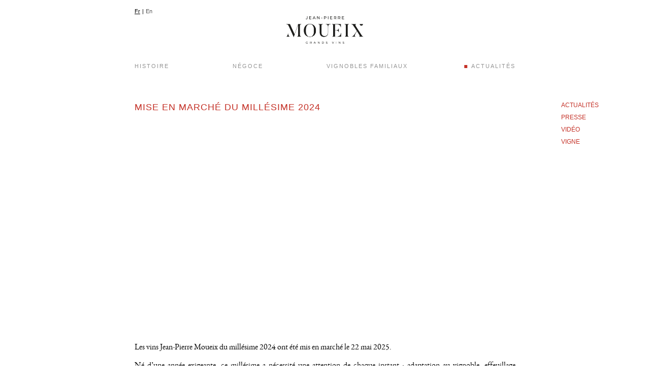

--- FILE ---
content_type: text/html; charset=UTF-8
request_url: https://www.moueix.com/actualites
body_size: 11817
content:
<!DOCTYPE html>
<html lang="fr" dir="ltr" prefix="og: https://ogp.me/ns#">
  <head>
    <meta charset="utf-8" />
<noscript><style>form.antibot * :not(.antibot-message) { display: none !important; }</style>
</noscript><link rel="canonical" href="https://www.moueix.com/actualites" />
<meta name="Generator" content="Drupal 10 (https://www.drupal.org)" />
<meta name="MobileOptimized" content="width" />
<meta name="HandheldFriendly" content="true" />
<meta name="viewport" content="width=device-width, initial-scale=1.0" />
<link rel="icon" href="/themes/custom/moueix/favicon.ico" type="image/vnd.microsoft.icon" />

    <title>Actualités | Moueix</title>
    <link rel="stylesheet" media="all" href="/sites/default/files/css/css_xeeYVePT3ByYcir4SC0rFfBZMOXPys8H--Iq1wC4q2E.css?delta=0&amp;language=fr&amp;theme=moueix&amp;include=eJwdxGEKgDAIBtALrXkmx76GoAnTVbt90PvxDF2YHNbQ6-nTOBOzmC_IS0O9sR6RW-UaJXYkjBoHyi14gv6reV-KD1JgHT4" />
<link rel="stylesheet" media="all" href="/sites/default/files/css/css_3krVsdWQoU2aDFSBuZrmggXrvtP2jYyiEuxIeaK1luk.css?delta=1&amp;language=fr&amp;theme=moueix&amp;include=eJwdxGEKgDAIBtALrXkmx76GoAnTVbt90PvxDF2YHNbQ6-nTOBOzmC_IS0O9sR6RW-UaJXYkjBoHyi14gv6reV-KD1JgHT4" />

    
  </head>
  <body class="actualites not-front">
        <a href="#main-content" class="visually-hidden focusable">
      Aller au contenu principal
    </a>
    
      <div class="dialog-off-canvas-main-canvas" data-off-canvas-main-canvas>
    <header>
  <!-- div id="red-line"></div -->
  <div class="container">
    <div class="burger">
      <span></span>
    </div>
    <div class="language-switcher-language-url header-lang" id="block-selecteurdelangue" role="navigation">
  
    
      <ul class="links"><li hreflang="fr" data-drupal-link-system-path="actualites" class="is-active" aria-current="page"><a href="/actualites" class="language-link is-active" hreflang="fr" data-drupal-link-system-path="actualites" aria-current="page">Fr</a></li><li hreflang="en" data-drupal-link-system-path="actualites"><a href="/en/news" class="language-link" hreflang="en" data-drupal-link-system-path="actualites">En</a></li></ul>
  </div>

    <div class="logo-title">
      <a title="Retour à la page d'accueil" href="/">
        <!-- p class="logo-phrase">Negociants - 1937 - Proprietaires</p -->
        <img alt="Logo" src="/themes/custom/moueix/logo.png"/>
        <!-- p class="logo-phrase">Pomerol - St Emilion - Napa Valley</p -->
      </a>
    </div>
    <div class="header-nav">
      <nav role="navigation" aria-labelledby="block-moueix-main-menu-menu" id="block-moueix-main-menu">
            
  <h2 class="visually-hidden" id="block-moueix-main-menu-menu">Navigation principale</h2>
  

        
              <ul>
                          <li>
        <a href="/societe/historique" data-drupal-link-system-path="node/3">Histoire</a>
              </li>
                      <li class="collapsed">
        <a href="/negoce" data-drupal-link-system-path="node/90">Négoce</a>
              </li>
                      <li class="collapsed">
        <a href="/vignobles" data-drupal-link-system-path="node/10">Vignobles Familiaux</a>
              </li>
                      <li class="expanded active-trail">
        <a href="/actualites" class="active is-active" data-drupal-link-system-path="actualites" aria-current="page">Actualités</a>
                                <ul>
                          <li>
        <a href="/actualites/actualites" data-drupal-link-system-path="taxonomy/term/28">Actualités</a>
              </li>
                      <li>
        <a href="/actualites/presse" data-drupal-link-system-path="taxonomy/term/1">Presse</a>
              </li>
                      <li>
        <a href="/actualites/video" data-drupal-link-system-path="taxonomy/term/2">Vidéo</a>
              </li>
                      <li>
        <a href="/actualites/vigne" data-drupal-link-system-path="taxonomy/term/3">Vigne</a>
              </li>
        </ul>
  
              </li>
        </ul>
  


  </nav>

    </div>
    <div id="menu-resp">
      <div class="header-nav">
        <nav role="navigation" aria-labelledby="block-navigationprincipale-resp-menu" id="block-navigationprincipale-resp">
            
  <h2 class="visually-hidden" id="block-navigationprincipale-resp-menu">Navigation principale (responsive)</h2>
  

        
              <ul>
                          <li>
        <a href="/societe/historique" data-drupal-link-system-path="node/3">Histoire</a>
              </li>
                      <li class="expanded">
        <a href="/negoce" data-drupal-link-system-path="node/90">Négoce</a>
                                <ul>
                          <li>
        <a href="/negoce#gdcrus" data-drupal-link-system-path="node/90">Grands crus</a>
              </li>
                      <li class="expanded">
        <a href="/negoce#exclus" data-drupal-link-system-path="node/90">Exclusivités</a>
                                <ul>
                          <li class="expanded">
        <span>Pomerol</span>
                                <ul>
                          <li>
        <a href="/pomerol/chateau-certan-de-may" data-drupal-link-system-path="node/21">Château Certan de May</a>
              </li>
                      <li>
        <a href="/pomerol/croixdecertan" data-drupal-link-system-path="node/76">Croix de Certan</a>
              </li>
                      <li>
        <a href="/pomerol/chateau-bourgneuf" data-drupal-link-system-path="node/22">Château Bourgneuf</a>
              </li>
                      <li>
        <a href="/pomerol/lhospitalet-de-gazin" data-drupal-link-system-path="node/23">L’Hospitalet de Gazin</a>
              </li>
                      <li>
        <a href="/pomerol/chateau-plince" data-drupal-link-system-path="node/24">Château Plince</a>
              </li>
                      <li>
        <a href="/pomerol/chateau-moulinet-lasserre" data-drupal-link-system-path="node/25">Château Moulinet-Lasserre</a>
              </li>
                      <li>
        <a href="/pomerol/chateau-chantalouette" data-drupal-link-system-path="node/26">Château Chantalouette</a>
              </li>
        </ul>
  
              </li>
                      <li class="expanded">
        <span>Saint-Émilion</span>
                                <ul>
                          <li>
        <a href="/saint-emilion/clos-saint-martin" data-drupal-link-system-path="node/28">Clos Saint-Martin</a>
              </li>
                      <li>
        <a href="/saint-emilion/chateau-la-serre" data-drupal-link-system-path="node/29">Château La Serre</a>
              </li>
                      <li>
        <a href="/saint-emilion-2/chateau-pindefleurs" data-drupal-link-system-path="node/30">Château Pindefleurs</a>
              </li>
                      <li>
        <a href="/saint-emilion/peymouton" data-drupal-link-system-path="node/80">Château Peymouton</a>
              </li>
                      <li>
        <a href="/saint-emilion/chateau-juguet" data-drupal-link-system-path="node/32">Château Juguet</a>
              </li>
                      <li>
        <a href="/saint-emilion/chateau-barrail-du-blanc" data-drupal-link-system-path="node/33">Château Barrail du Blanc</a>
              </li>
        </ul>
  
              </li>
                      <li class="expanded">
        <span>Lalande-de-Pomerol</span>
                                <ul>
                          <li>
        <a href="/lalande-de-pomerol/chateau-de-bel-air" data-drupal-link-system-path="node/36">Château de Bel-Air</a>
              </li>
                      <li>
        <a href="/lalande-de-pomerol/chateau-la-mission" data-drupal-link-system-path="node/37">Château La Mission</a>
              </li>
        </ul>
  
              </li>
                      <li class="expanded">
        <span>Australie</span>
                                <ul>
                          <li>
        <a href="/australie/giaconda-estate-vineyard" data-drupal-link-system-path="node/102">Giaconda Estate Vineyard Chardonnay</a>
              </li>
        </ul>
  
              </li>
        </ul>
  
              </li>
        </ul>
  
              </li>
                      <li class="expanded">
        <a href="/vignobles" data-drupal-link-system-path="node/10">Vignobles Familiaux</a>
                                <ul>
                          <li class="expanded">
        <span>Pomerol</span>
                                <ul>
                          <li>
        <a href="/pomerol/trotanoy" data-drupal-link-system-path="node/46">Château Trotanoy</a>
              </li>
                      <li>
        <a href="/pomerol/esperance-de-trotanoy" data-drupal-link-system-path="node/47">Espérance de Trotanoy</a>
              </li>
                      <li>
        <a href="/pomerol/lafleur-petrus" data-drupal-link-system-path="node/48">Château La Fleur-Pétrus</a>
              </li>
                      <li>
        <a href="/pomerol/hosanna" data-drupal-link-system-path="node/49">Château Hosanna</a>
              </li>
                      <li>
        <a href="/pomerol/latour-a-pomerol" data-drupal-link-system-path="node/50">Château Latour à Pomerol</a>
              </li>
                      <li>
        <a href="/pomerol/lagrave" data-drupal-link-system-path="node/51">Château La Grave</a>
              </li>
                      <li>
        <a href="/pomerol/lafleur-gazin" data-drupal-link-system-path="node/52">Château Lafleur-Gazin</a>
              </li>
                      <li>
        <a href="/pomerol/lagrange" data-drupal-link-system-path="node/53">Château Lagrange</a>
              </li>
        </ul>
  
              </li>
                      <li class="expanded">
        <span>Saint-Émilion</span>
                                <ul>
                          <li>
        <a href="/saint-emilion/belair-monange" data-drupal-link-system-path="node/54">Château Bélair-Monange</a>
              </li>
                      <li>
        <a href="/saint-emilion/annonce" data-drupal-link-system-path="node/55">Annonce de Bélair-Monange</a>
              </li>
                      <li>
        <a href="/saint-emilion/haut-roc-blanquant" data-drupal-link-system-path="node/56">Haut Roc Blanquant</a>
              </li>
                      <li>
        <a href="/saint-emilion/clos-la-madeleine" data-drupal-link-system-path="node/57">Clos La Madeleine</a>
              </li>
        </ul>
  
              </li>
                      <li class="expanded">
        <span>Napa Valley</span>
                                <ul>
                          <li>
        <a href="/napa-valley/dominus" data-drupal-link-system-path="node/61">Dominus</a>
              </li>
                      <li>
        <a href="/napa-valley/napanook" data-drupal-link-system-path="node/58">Napanook</a>
              </li>
                      <li>
        <a href="/napa-valley/othello" data-drupal-link-system-path="node/59">Othello</a>
              </li>
                      <li>
        <a href="/napa-valley/ulysses" data-drupal-link-system-path="node/60">Ulysses</a>
              </li>
        </ul>
  
              </li>
        </ul>
  
              </li>
                      <li class="expanded active-trail">
        <a href="/actualites" class="active is-active" data-drupal-link-system-path="actualites" aria-current="page">Actualités</a>
                                <ul>
                          <li>
        <a href="/actualites/actualites" data-drupal-link-system-path="taxonomy/term/28">Actualités</a>
              </li>
                      <li>
        <a href="/actualites/presse" data-drupal-link-system-path="taxonomy/term/1">Presse</a>
              </li>
                      <li>
        <a href="/actualites/video" data-drupal-link-system-path="taxonomy/term/2">Vidéo</a>
              </li>
                      <li>
        <a href="/actualites/vigne" data-drupal-link-system-path="taxonomy/term/3">Vigne</a>
              </li>
        </ul>
  
              </li>
        </ul>
  


  </nav>

      </div>
    </div>
  </div>
</header>

<div class="page-content">

    <a id="main-content" tabindex="-1"></a>      <div data-drupal-messages-fallback class="hidden"></div>
<div class="sidebar">
  <div class="menu-sidebar">
                      
    <h2 class="visually-hidden">Navigation principale (sous-menu)</h2>
    

              
              <ul>
                          <li>
        <a href="/actualites/actualites" data-drupal-link-system-path="taxonomy/term/28">Actualités</a>
              </li>
                      <li>
        <a href="/actualites/presse" data-drupal-link-system-path="taxonomy/term/1">Presse</a>
              </li>
                      <li>
        <a href="/actualites/video" data-drupal-link-system-path="taxonomy/term/2">Vidéo</a>
              </li>
                      <li>
        <a href="/actualites/vigne" data-drupal-link-system-path="taxonomy/term/3">Vigne</a>
              </li>
        </ul>
  


      </div>
</div>
<div id="block-moueix-content">
  
    
      <div class="views-element-container"><div class="liste-actus js-view-dom-id-7fe6cab256a9849c5e117a76a4b589016e3f617deeee60ac4dbf5f9fbc0be15d">
  
  
  

  
  
  

  <div>
  
  <ul>

          <li><a href="/actualites/mise-en-marche-du-millesime-2024">
    <article data-history-node-id="110" class="edito">

    
    <h1>
<span>Mise en marché du millésime 2024</span>
</h1>
    

                  <div>
  
  
            <div class="remote-video"><iframe src="https://www.moueix.com/media/oembed?url=https%3A//www.youtube.com/watch%3Fv%3D8Ws-Ku1nkps&amp;max_width=750&amp;max_height=422&amp;hash=WRhw9JUME7E6Hy8lt7FharU0p6KEPxIyNKV26x1VAUg" width="750" height="422" class="media-oembed-content" loading="eager" title="JP Moueix Wines 2024 vintage"></iframe>
</div>
      
</div>

  
            <div>  <p class data-start="167" data-end="250">Les vins Jean-Pierre Moueix du millésime 2024 ont été mis en marché le 22 mai 2025.</p><p class data-start="252" data-end="457">Né d’une année exigeante, ce millésime a nécessité une attention de chaque instant : adaptation au vignoble, effeuillage précoce, vendange en vert et tri rigoureux ont permis de révéler tout son potentiel.</p><p class data-start="459" data-end="641">À Pomerol[...]</p>

</div>
      
    
    <div class="read-more">
      <span>Lire l'article &gt;</span>
    </div>

  </article>
</a>
</li>
          <li><a href="/actualites/jean-pierre-moueix-wine-paris-2025-une-premiere-participation-reussie">
    <article data-history-node-id="109" class="edito">

    
    <h1>
<span>Jean-Pierre Moueix à Wine Paris 2025 : Une Première Participation Réussie</span>
</h1>
    

                  <figure class="embedded-entity">
      
  <div>
      <div class="visually-hidden">Image</div>
              <div>  <img loading="lazy" src="/sites/default/files/styles/max_2600x2600/public/2025-03/20250209_tst_moueix_3368.jpg?itok=hROe__Bi" width="2600" height="1734" alt="Wine Paris 2025 - Jean-Pierre Moueix" title="Wine Paris 2025 - Jean-Pierre Moueix" />


</div>
          </div>
  

      <figcaption>Wine Paris 2025 - Jean-Pierre Moueix</figcaption>
    </figure>
  
            <div>  <p><span style="font-family:"Garamond",serif;">Pour la première fois, <strong>Jean-Pierre Moueix</strong> a participé à <strong>Wine Paris & Vinexpo Paris 2025</strong>, l’un des événements majeurs de l’industrie.</span></p><p><span style="font-family:"Garamond",serif;">L’édition 2025 a établi un nouveau record avec <strong>52 622 visiteurs</strong>, dont <strong>45 % d’internationaux</strong>, représentant <strong>154 pays</strong>. Le salon a rassemblé <strong>54 pays exposants</strong> et <strong>116</strong>[...]</span></p>

</div>
      
    
    <div class="read-more">
      <span>Lire l'article &gt;</span>
    </div>

  </article>
</a>
</li>
          <li><a href="/actualites/nouveaux-chais-une-realisation-signee-herzog-et-de-meuron-un-hommage-au-calcaire">
    <article data-history-node-id="107" class="edito">

    
    <h1>
<span>Nouveaux Chais : Une réalisation signée Herzog et De Meuron, un hommage au calcaire</span>
</h1>
    

                  <figure class="embedded-entity">
      
  <div>
      <div class="visually-hidden">Image</div>
              <div>  <img loading="lazy" src="/sites/default/files/styles/max_2600x2600/public/2025-03/dji_20240917035111_0011_d_0.jpg?itok=ILrbHPSp" width="2600" height="1461" alt="Winery du Château Bélair-Monange - Crédit : Florent Larronde" title="Winery Bélair-Monange" />


</div>
          </div>
  

      <figcaption>Winery du Château Bélair-Monange - Crédit : Florent Larronde</figcaption>
    </figure>
  
            <div>  <p class="text-align-justify">En juin 2023, la famille Moueix a dévoilé les nouveaux chais de son Premier Grand Cru Classé de Saint-Emilion, une magnifique réalisation des célèbres architectes suisses Herzog et de Meuron. Ce projet, initié en 2016 et achevé en 2023, incarne sept années de réflexion approfondie et de travaux[...]</p>

</div>
      
    
    <div class="read-more">
      <span>Lire l'article &gt;</span>
    </div>

  </article>
</a>
</li>
          <li><a href="/giaconda-estate-vineyard-chardonnay-nouvelle-exclusivite-jean-pierre-moueix">
    <article data-history-node-id="103" class="edito">

    
    <h1>
<span>GIACONDA ESTATE VINEYARD CHARDONNAY : NOUVELLE EXCLUSIVITÉ JEAN-PIERRE MOUEIX.</span>
</h1>
    

            
            <div>  <img data-entity-uuid="874a1a83-3ede-4ea5-a002-89dc7da243f1" data-entity-type="file" src="/sites/default/files/inline-images/CF020073_0.jpg" height="719" width="958" loading="lazy"><p>&nbsp;</p><p><span style="font-family:"><strong>Depuis octobre 2023, les établissements Jean-Pierre Moueix est le partenaire exclusif de Giaconda pour sa distribution internationale de son Chardonnay et a mis en marché l’exceptionnel millésime 2021 qui a été noté 6 fois 100 pts par la presse.</strong></span></p><p><br><span style="font-family:">Fondé en 1982 par Rick Kinzbrunner dans la région[...]</span></p>

</div>
      
    
    <div class="read-more">
      <span>Lire l'article &gt;</span>
    </div>

  </article>
</a>
</li>
          <li><a href="/le-millesime-2019-de-dominus-napanook-othello-mis-en-marche">
    <article data-history-node-id="100" class="edito">

    
    <h1>
<span>Le millésime 2019 de Dominus, Napanook, Othello mis en marché</span>
</h1>
    

                  
  <div>
      <div class="visually-hidden">Image</div>
              <div>  <img loading="lazy" src="/sites/default/files/styles/max_2600x2600/public/2022-10/dominus_2019_4_photo_credit_dominus_estate_-_kelly_puleio_copie.jpg?itok=mjhstZMl" width="750" height="469" />


</div>
          </div>
  

  
            <div>  <p style="margin-bottom:11px">Nous avons mis en marché la semaine dernière le millésime 2019 des vins Dominus Estate, notre propriété située à Yountville dans la Napa Valley : Dominus, Napanook et Othello.</p>

<p>2019 est un millésime de très bonne qualité dans la Napa Valley. L’hiver et le printemps furent particulièrement pluvieux[...]</p>

</div>
      
    
    <div class="read-more">
      <span>Lire l'article &gt;</span>
    </div>

  </article>
</a>
</li>
          <li><a href="/decanter-magazine-jean-pierre-moueix-bordeaux-selectionne">
    <article data-history-node-id="99" class="edito">

    
    <h1>
<span>Decanter Magazine : Jean-Pierre Moueix Bordeaux sélectionné	</span>
</h1>
    

                  
  <div>
      <div class="visually-hidden">Image</div>
              <div>  <img loading="lazy" src="/sites/default/files/styles/max_2600x2600/public/2022-10/bordeaux_jean_pierre_moueix_2016_decanter.jpg?itok=yr3sB6UH" width="1579" height="1053" />


</div>
          </div>
  

  
            <div>  Dans le dernier numéro de Decanter Magazine, Georgina Hindle a sélectionné ses top 30 vins de Bordeaux en dessous de £20, toutes appellations confondues.

Nous étions ravis de découvrir que notre Jean-Pierre Moueix Bordeaux 2016 a été retenu par cette dégustation pour laquelle les candidats étaient[...]

</div>
      
    
    <div class="read-more">
      <span>Lire l'article &gt;</span>
    </div>

  </article>
</a>
</li>
          <li><a href="/classement-des-vins-de-saint-emilion-2022">
    <article data-history-node-id="98" class="edito">

    
    <h1>
<span>Classement des vins de Saint-Emilion 2022</span>
</h1>
    

                  
  <div>
      <div class="visually-hidden">Image</div>
              <div>  <img loading="lazy" src="/sites/default/files/styles/max_2600x2600/public/2022-09/edouard_et_christian_moueix_btl_0.jpg?itok=Hz-hYjFc" width="1500" height="1000" />


</div>
          </div>
  

  
            <div>  <p style="margin-bottom:11px">Le 8 septembre 2022 le nouveau classement des vins de Saint-Emilion a été publié. Celui-ci a confirmé Château Bélair-Monange en Premier Grand Cru Classé, position qu’il tient depuis le premier classement de Saint-Emilion en 1955.</p>

<p>Coïncidence fortuite, nous avons pu accueillir ce même jour la[...]</p>

</div>
      
    
    <div class="read-more">
      <span>Lire l'article &gt;</span>
    </div>

  </article>
</a>
</li>
          <li><a href="/revolution-viticole-belair-monange-dans-vigneron-magazine">
    <article data-history-node-id="97" class="edito">

    
    <h1>
<span>Révolution Viticole : Bélair-Monange dans Vigneron Magazine</span>
</h1>
    

                  <figure class="embedded-entity">
      
  <div>
      <div class="visually-hidden">Image</div>
              <div>  <img loading="lazy" src="/sites/default/files/styles/max_2600x2600/public/2022-08/belair_monange_-_revolution_viticole_vigneron_magazine_leif_carlsson.jpg?itok=nlaeiEZm" width="2600" height="1696" alt="Vigneron Magazine - Leif Carlsson : Edouard &amp; Kelley Moueix à Bélair-Monange" title="Vigneron Magazine, summer 2022 - Révolution Viticole Rive Droite. Photo de Leif Carlsson" />


</div>
          </div>
  

      <figcaption>Vigneron Magazine - Leif Carlsson : Edouard &amp; Kelley Moueix à Bélair-Monange</figcaption>
    </figure>
  
            <div>  <p style="margin-bottom:11px">Le dernier numéro de Vigneron Magazine était dédié à la « Révolution Viticole » environnementale qui s’opère dans le vignoble Bordelais, avec un focus sur la Rive Droite. En effet, il est très encourageant d’observer tant de propriétés, de toutes tailles et de toutes appellations, placer la[...]</p>

</div>
      
    
    <div class="read-more">
      <span>Lire l'article &gt;</span>
    </div>

  </article>
</a>
</li>
          <li><a href="/le-millesime-2021-retour-sur-la-presse">
    <article data-history-node-id="96" class="edito">

    
    <h1>
<span>Le millésime 2021: Retour sur la Presse</span>
</h1>
    

                  <figure class="embedded-entity">
      
  <div>
      <div class="visually-hidden">Image</div>
              <div>  <img loading="lazy" src="/sites/default/files/styles/max_2600x2600/public/2022-07/photo_vendangeuse.jpg?itok=G08vte6M" width="1000" height="562" alt="Vendangeuse à Bélair-Monange - Benjamin Duvignac" title="Vendangeuse à Bélair-Monange - Photo : Benjamin Duvignac" />


</div>
          </div>
  

      <figcaption>Vendangeuse à Bélair-Monange - Benjamin Duvignac</figcaption>
    </figure>
  
            <div>  <p style="margin-bottom: 11px;">Nous avons présenté le millésime 2021 « en primeur » aux journalistes venus du monde entier à partir de mi-avril. Ce décalage de quelques semaines a offert au vin un temps d'élevage supplémentaire bénéfique à sa bonne présentation et ainsi une meilleure compréhension du millésime. </p>

<p>Les avis de la[...]</p>

</div>
      
    
    <div class="read-more">
      <span>Lire l'article &gt;</span>
    </div>

  </article>
</a>
</li>
          <li><a href="/le-millesime-2021-premieres-impressions-en-video">
    <article data-history-node-id="95" class="edito">

    
    <h1>
<span>Le millésime 2021: Premières impressions en vidéo</span>
</h1>
    

                  <div>
  
  
            <div class="remote-video"><iframe src="https://www.moueix.com/media/oembed?url=https%3A//youtu.be/POBWCPhuqSM&amp;max_width=750&amp;max_height=422&amp;hash=j9kf51FLlbP8x2JPnZs9Sripvmi9tWipNiYued48G-4" width="750" height="422" class="media-oembed-content" loading="eager" title="Edouard Moueix presents the 2021 vintage of the Jean-Pierre Moueix vineyards and exclusivities"></iframe>
</div>
      
</div>

  
            <div>  Dans cette vidéo, Edouard Moueix présente les conditions climatiques du millésime 2021 et livre ses premières impressions des vins issus des propriétés familiales et de exclusivités de la maison suite aux dégustations "en primeur".

</div>
      
    
    <div class="read-more">
      <span>Lire l'article &gt;</span>
    </div>

  </article>
</a>
</li>
          <li><a href="/mise-en-marche-annonce-de-belair-monange-et-esperance-de-trotanoy-2019">
    <article data-history-node-id="94" class="edito">

    
    <h1>
<span>Mise en marché : Annonce de Bélair-Monange et Espérance de Trotanoy 2019</span>
</h1>
    

                  
  <div>
      <div class="visually-hidden">Image</div>
              <div>  <img loading="lazy" src="/sites/default/files/styles/max_2600x2600/public/2022-03/photo_annonce_2019.jpg?itok=t1KJlOyV" width="1280" height="800" />


</div>
          </div>
  

  
            <div>  <p>Il y a quelques jours, nous avons mis en marché le millésime 2019 d’Annonce de Bélair-Monange et d‘Espérance de Trotanoy.</p>

<p>2019 est un millésime exceptionnel, mais de petite quantité. Deux facteurs principaux ont impacté les rendements : d’abord une floraison difficile qui a eu pour conséquence une[...]</p>

</div>
      
    
    <div class="read-more">
      <span>Lire l'article &gt;</span>
    </div>

  </article>
</a>
</li>
          <li><a href="/james-suckling-2021-top-100-vins-de-france-et-du-monde">
    <article data-history-node-id="89" class="edito">

    
    <h1>
<span>James Suckling 2021 : Top 100 vins de France et du monde</span>
</h1>
    

                  
  <div>
      <div class="visually-hidden">Image</div>
              <div>  <img loading="lazy" src="/sites/default/files/styles/max_2600x2600/public/2021-12/suckling_top_100_edouard_moueix_trotanoy_2018.jpg?itok=pD4AkUP9" width="758" height="428" />


</div>
          </div>
  

  
            <div>  <p style="margin-bottom:11px">La semaine dernière James Suckling a publié ses listes annuelles des 100 meilleurs vins du monde et de France.</p>

<p>Nous étions ravis de découvrir que quatre de nos vins étaient présents sur ces listes :</p>

<p><strong>Dominus Estate 2018 - #9</strong> dans les Top 100 vins du monde</p>

<p><strong>Château Trotanoy - #2 </strong>dans les Top 100[...]</p>

</div>
      
    
    <div class="read-more">
      <span>Lire l'article &gt;</span>
    </div>

  </article>
</a>
</li>
          <li><a href="/dominus-2018-nomme-wine-year-2021-par-le-wine-spectator">
    <article data-history-node-id="88" class="edito">

    
    <h1>
<span>Dominus 2018 nommé &quot;Wine of the Year&quot; 2021 par le Wine Spectator</span>
</h1>
    

                  
  <div>
      <div class="visually-hidden">Image</div>
              <div>  <img loading="lazy" src="/sites/default/files/styles/max_2600x2600/public/2021-11/dominus_2018_wine_spectator_wine_of_the_year_2021.jpg?itok=3QU4pnBH" width="1600" height="900" />


</div>
          </div>
  

  
            <div>  <p class="text-align-justify">Vendredi 19 novembre, Wine Spectator a attribué le titre de « Wine of the Year » pour 2021 à notre Dominus 2018.</p>

<p class="text-align-justify">Cet honneur nous a surpris. Nous sommes reconnaissants pour cette distinction. Reconnaissants pour notre équipe, pour leur travail, leur dévouement, et pour l’amour qu’ils infusent dans[...]</p>

</div>
      
    
    <div class="read-more">
      <span>Lire l'article &gt;</span>
    </div>

  </article>
</a>
</li>
          <li><a href="/dominus-estate-certifie-en-agriculture-biologique">
    <article data-history-node-id="84" class="edito">

    
    <h1>
<span>DOMINUS ESTATE CERTIFIE EN AGRICULTURE BIOLOGIQUE</span>
</h1>
    

                  
  <div>
      <div class="visually-hidden">Image</div>
              <div>  <img loading="lazy" src="/sites/default/files/styles/max_2600x2600/public/2021-08/dominus_2019_2_photo_credit_dominus_estate_-_kelly_puleio.20210720160629.jpg?itok=v-rCZp43" width="750" height="300" />


</div>
          </div>
  

  
            <div>  <p>L'équipe de Dominus Estate est heureuse d'annoncer que le vignoble de Napanook, déjà mené en agriculture raisonnée et non irrigué depuis de nombreuses années, a obtenu la certification CCOF ("California Certified Organic Farmers" - <em>Fermiers certifiés biologiques de Californie</em>) pour ses pratique[...]</p>

</div>
      
    
    <div class="read-more">
      <span>Lire l'article &gt;</span>
    </div>

  </article>
</a>
</li>
          <li><a href="/terre-de-vins-entretien-avec-edouard-et-christian-moueix">
    <article data-history-node-id="83" class="edito">

    
    <h1>
<span>Terre de Vins : Entretien avec Edouard et Christian Moueix</span>
</h1>
    

                  
  <div>
      <div class="visually-hidden">Image</div>
              <div>  <img loading="lazy" src="/sites/default/files/styles/max_2600x2600/public/2021-07/photo_saga_moueix.jpg?itok=rXxfnA5M" width="750" height="457" />


</div>
          </div>
  

  
            <div>  <p>Le magazine Terre de Vins a publié dans son numéro de juillet 2021 un grand entretien avec Edouard et Christian Moueix sous leur rubrique "Saga". </p>

<p>Dans cet entretien, Christian Moueix revient sur son expérience Californienne ("<em>La Californie des années 1960 a séduit le jeuner provincial.</em>") et[...]</p>

</div>
      
    
    <div class="read-more">
      <span>Lire l'article &gt;</span>
    </div>

  </article>
</a>
</li>
          <li><a href="/le-millesime-2020-troisieme-volet-dune-grande-trilogie">
    <article data-history-node-id="82" class="edito">

    
    <h1>
<span>Le Millésime 2020 - troisième volet d&#039;une grande trilogie</span>
</h1>
    

                  <div>
  
  
            <div class="remote-video"><iframe src="https://www.moueix.com/media/oembed?url=https%3A//www.youtube.com/watch%3Fv%3DCevAD32sd_8&amp;max_width=750&amp;max_height=422&amp;hash=iSesDUvg7RVJQlLIDy0J9hHThKRCMzv5rKEDMo8JISU" width="750" height="422" class="media-oembed-content" loading="eager" title="Le Millésime 2020 - The 2020 Vintage"></iframe>
</div>
      
</div>

  
            <div>  <p>Nous sommes heureux de vous présenter le millésime 2020. </p>

<p>Le troisième volet d'une trilogie de très grande qualité, 2020 s'inscrit dans la continuité de ces millésimes chauds, secs et ensoleillés qui ont produit des vins riches, mûrs, si séduisants. Il possède de surcroit une fraîcheur et une[...]</p>

</div>
      
    
    <div class="read-more">
      <span>Lire l'article &gt;</span>
    </div>

  </article>
</a>
</li>
          <li><a href="/rincage-des-raisins-napa-suite-aux-incendies">
    <article data-history-node-id="81" class="edito">

    
    <h1>
<span>Rinçage des raisins à Napa suite aux incendies</span>
</h1>
    

                  <figure class="embedded-entity">
      
  <div>
      <div class="visually-hidden">Image</div>
              <div>  <img loading="lazy" src="/sites/default/files/styles/max_2600x2600/public/2020-09/photo_rinsing_1.jpg?itok=tBvvaCoL" width="750" height="499" alt="Rinçage des raisins à Napa suite aux incendies" />


</div>
          </div>
  

      <figcaption>Rinçage des raisins à Napa suite aux incendies</figcaption>
    </figure>
  
            <div>  <p>Nous avons l’habitude, depuis 1983, de rincer le vignoble deux à trois semaines avant les vendanges, le but étant de rafraichir les raisins et les feuilles en éliminant la poussière accumulée. C’est l’équivalent d’une douche après une journée chaude. La consommation en eau est très faible, soit[...]</p>

</div>
      
    
    <div class="read-more">
      <span>Lire l'article &gt;</span>
    </div>

  </article>
</a>
</li>
          <li><a href="/les-nichoirs-proteger-la-faune-de-nos-vignobles">
    <article data-history-node-id="79" class="edito">

    
    <h1>
<span>Les Nichoirs: Protéger la faune de nos vignobles</span>
</h1>
    

                  
  <div>
      <div class="visually-hidden">Image</div>
              <div>  <img loading="lazy" src="/sites/default/files/styles/max_2600x2600/public/2020-04/nichoirs.jpg?itok=lOhnMZ3k" width="750" height="562" />


</div>
          </div>
  

  
            <div>  <p>L’environnement dans lequel nous évoluons est plus que jamais au centre de notre attention par l’entretien non seulement de nos vignobles mais aussi des espaces naturels qui s’y trouvent. Cette flore est évidemment l’habitat d’une faune variée dont il est crucial d’encourager l’installation et le[...]</p>

</div>
      
    
    <div class="read-more">
      <span>Lire l'article &gt;</span>
    </div>

  </article>
</a>
</li>
          <li><a href="/covid-19-fermeture-exceptionnelle-de-nos-bureaux-et-chais">
    <article data-history-node-id="78" class="edito">

    
    <h1>
<span>COVID-19: FERMETURE EXCEPTIONNELLE DE NOS BUREAUX ET CHAIS</span>
</h1>
    

                  
  <div>
      <div class="visually-hidden">Image</div>
              <div>  <img loading="lazy" src="/sites/default/files/styles/max_2600x2600/public/2020-03/quai_du_priourat_emmanuel_gimeno.jpg?itok=EcSYjM8s" width="1079" height="655" />


</div>
          </div>
  

  
            <div>  <p>Le 17 mars 2020 : </p>

<p>Pour faire face à la propagation rapide du Coronavirus COVID-19 et des mesures exceptionnelles mises en place par le gouvernement, nous avons pris la décision de fermer nos chais et bureaux jusqu'à nouvel ordre. </p>

<p>Expéditions, visites, rendez-vous et dégustations sont pour l[...]</p>

</div>
      
    
    <div class="read-more">
      <span>Lire l'article &gt;</span>
    </div>

  </article>
</a>
</li>
          <li><a href="/belair-monange-dans-vigneron-magazine-automne-2019">
    <article data-history-node-id="77" class="edito">

    
    <h1>
<span>Bélair-Monange dans Vigneron Magazine, Automne 2019</span>
</h1>
    

                  
  <div>
      <div class="visually-hidden">Image</div>
              <div>  <img loading="lazy" src="/sites/default/files/styles/max_2600x2600/public/2019-12/belair_monange_vigneron_magazine_750_px.jpg?itok=Qz9tWQ4e" width="750" height="495" />


</div>
          </div>
  

  
            <div>  <p>Château Bélair-Monange a participé au numéro spécial d'Automne 2019 de Vigneron Magazine consacré au 20<sup>ème</sup> anniversaire de l'inscription de Saint-milion au Patrimoine Mondial de l'UNESCO. Un plaisir et un honneur de recevoir les talentueux Messieurs Jean-Luc Barde (prose) et Leif Carlsson (images)[...]</p>

</div>
      
    
    <div class="read-more">
      <span>Lire l'article &gt;</span>
    </div>

  </article>
</a>
</li>
          <li><a href="/actualites/presse/belair-monange-2015-obtient-100-pts-de-james-suckling">
    <article data-history-node-id="1" class="edito">

    
    <h1>
<span>Bélair-Monange 2015 obtient 100 pts de James Suckling</span>
</h1>
    

                  <figure class="embedded-entity">
      
  <div>
      <div class="visually-hidden">Image</div>
              <div>  <img loading="lazy" src="/sites/default/files/styles/max_2600x2600/public/2019-02/photo-cbm-100-pts-james-suckling.jpg?itok=EDpBp7yZ" width="750" height="500" alt="Belair-Monange 2015 obtient 100 pts de James Suckling" />


</div>
          </div>
  

      <figcaption>Belair-Monange 2015 obtient 100 pts de James Suckling</figcaption>
    </figure>
  
            <div>  <p>Château Bélair-Monange 2015 a obtenu 100 pts de James Suckling après sa dégustation du vin en bouteille en Janvier 2017.</p>

<p>Concernant le millésime 2015, il écrit : « La belle structure de la plupart des Bordeaux 2015 est ce qui les rend si attractifs. Alors que beaucoup sont délicieux maintenant[...]</p>

</div>
      
    
    <div class="read-more">
      <span>Lire l'article &gt;</span>
    </div>

  </article>
</a>
</li>
          <li><a href="/actualites/presse/presse-retour-sur-le-millesime-2015-en-bouteille">
    <article data-history-node-id="72" class="edito">

    
    <h1>
<span>Presse : retour sur le millésime 2015 « en bouteille »</span>
</h1>
    

                  <figure class="embedded-entity">
      
  <div>
      <div class="visually-hidden">Image</div>
              <div>  <img loading="lazy" src="/sites/default/files/styles/max_2600x2600/public/2019-04/chateau-belair-monange-saint-emilion-premier-grand-cru-classe-ets.-jean-pierre-moueix-proprietaires.jpg?itok=VY6iLb_U" width="750" height="422" alt="Château Bélair-Monange, Premier Grand Cru Classé de Saint-Emilion" />


</div>
          </div>
  

      <figcaption>Château Bélair-Monange, Premier Grand Cru Classé de Saint-Emilion</figcaption>
    </figure>
  
            <div>  <p style="text-align: center;"><em><strong>« Viens, le soleil te parle en paroles sublimes »</strong></em>.</p>

<p>Ce vers, sélectionnée par Christian Moueix pour caractériser le millésime 2015, est tiré du poème « Midi » de Leconte de Lisle dans lequel l’homme est invité à se ressourcer dans la volupté du soleil de midi, dans « le néant divin », avant de[...]</p>

</div>
      
    
    <div class="read-more">
      <span>Lire l'article &gt;</span>
    </div>

  </article>
</a>
</li>
          <li><a href="/dominus-2015-obtient-100-pts-du-wine-advocate-de-ropert-parker">
    <article data-history-node-id="64" class="edito">

    
    <h1>
<span>Dominus 2015 obtient 100 pts du Wine Advocate de Ropert Parker</span>
</h1>
    

                  
  <div>
      <div class="visually-hidden">Image</div>
              <div>  <img loading="lazy" src="/sites/default/files/styles/max_2600x2600/public/2019-03/stewardship-640x427.png?itok=REoWF-dU" width="640" height="427" />


</div>
          </div>
  

  
            <div>  <p>La qualité du millésime 2015 à Dominus Estate, Yountville Napa Valley, a été confirmée par l’attribution des prestigieux « 100 points » du Wine Advocate de Robert Parker le 31 octobre 2017.</p>

<p>Selon Christian Moueix, « La nature a doté ce vin de la richesse de Napa et de la finesse de Bordeaux. »</p>

<p>L[...]</p>

</div>
      
    
    <div class="read-more">
      <span>Lire l'article &gt;</span>
    </div>

  </article>
</a>
</li>
          <li><a href="/clos-la-madeleine-rejoint-les-domaines-jean-pierre-moueix">
    <article data-history-node-id="69" class="edito">

    
    <h1>
<span>Clos la Madeleine rejoint les domaines Jean-Pierre Moueix</span>
</h1>
    

                  
  <div>
      <div class="visually-hidden">Image</div>
              <div>  <img loading="lazy" src="/sites/default/files/styles/max_2600x2600/public/2019-03/1eres-vendanges-clos-la-madeleine-640x427.jpg?itok=mBhKaVvg" width="640" height="427" />


</div>
          </div>
  

  
            <div>  <p>Nous avons le plaisir de vous annoncer l’acquisition de Clos la Madeleine, Saint-Émilion Grand Cru Classé, et de Château Magnan la Gaffelière, Saint-Émilion Grand Cru, finalisée le 25 septembre 2017.</p>

<p>Situé sur le plateau sud de Saint-Émilion, inséré dans le vignoble du Château Bélair-Monange, Clos[...]</p>

</div>
      
    
    <div class="read-more">
      <span>Lire l'article &gt;</span>
    </div>

  </article>
</a>
</li>
          <li><a href="/notre-approche-environnementale-une-question-dequilibre">
    <article data-history-node-id="70" class="edito">

    
    <h1>
<span>Notre approche environnementale : une question d’équilibre</span>
</h1>
    

                  <figure class="embedded-entity">
      
  <div>
      <div class="visually-hidden">Image</div>
              <div>  <img loading="lazy" src="/sites/default/files/styles/max_2600x2600/public/2019-03/belair-monange-en-jachere-640x360_1_0.jpg?itok=JEM-e7u6" width="640" height="360" alt="A parcel lying fallow on the plateau of Château Bélair-Monange" />


</div>
          </div>
  

      <figcaption>A parcel lying fallow on the plateau of Château Bélair-Monange</figcaption>
    </figure>
  
            <div>  <p>De la même façon que nous adaptons nos travaux à la vigne aux particularités de chaque micro-terroir (géologie, microclimats, porte-greffes, vigueur et âge du pied parmi tant d’autres facteurs), nos initiatives de protection environnementale sont toutes aussi ancrées dans l’observation rigoureuse et[...]</p>

</div>
      
    
    <div class="read-more">
      <span>Lire l'article &gt;</span>
    </div>

  </article>
</a>
</li>
          <li><a href="/les-vendanges-en-vert-au-chateau-belair-monange">
    <article data-history-node-id="71" class="edito">

    
    <h1>
<span>Les vendanges en vert au Château Belair-Monange</span>
</h1>
    

                  
  <div>
      <div class="visually-hidden">Image</div>
              <div>  <img loading="lazy" src="/sites/default/files/styles/max_2600x2600/public/2019-03/vendanges-en-vert-au-chateau-belair-monange-640x360.jpg?itok=xF4xulrK" width="640" height="360" />


</div>
          </div>
  

  
            <div>  <p>Pratiquées pour la première fois par Christian Moueix en 1973, les vendanges en vert, ou l’élimination de certaines grappes afin de garantir une maturation homogène du fruit sur pied, furent d’abord dénoncées par tous, avant d’être peu à peu tolérées, acceptées, puis revendiquées de manière quasi[...]</p>

</div>
      
    
    <div class="read-more">
      <span>Lire l'article &gt;</span>
    </div>

  </article>
</a>
</li>
          <li><a href="/actualites/presse/wine-advocate-verticale-exceptionnelle-de-chateau-trotanoy">
    <article data-history-node-id="65" class="edito">

    
    <h1>
<span>Wine Advocate : verticale exceptionnelle de Château Trotanoy</span>
</h1>
    

                  
  <div>
      <div class="visually-hidden">Image</div>
              <div>  <img loading="lazy" src="/sites/default/files/styles/max_2600x2600/public/2019-03/trotanoy-vigne-640x360.jpg?itok=bGhIuegG" width="640" height="360" />


</div>
          </div>
  

  
            <div>  <p>Un dimanche matin de Novembre 2016, Neil Martin et Edouard Moueix ont présenté une verticale exceptionnelle du Château Trotanoy au salon « Matter of Taste » organisé par le Wine Advocate à Hong Kong. Les millésimes présentés étaient 1989, 1990, 1998, 2000, 2001, 2005, 2009 et 2010, tous les vins[...]</p>

</div>
      
    
    <div class="read-more">
      <span>Lire l'article &gt;</span>
    </div>

  </article>
</a>
</li>
          <li><a href="/actualites/presse/ill-drink-to-that-christian-moueix-interviewe-par-levi-dalton">
    <article data-history-node-id="66" class="edito">

    
    <h1>
<span>I’ll drink to that : Christian Moueix interviewé par Levi Dalton</span>
</h1>
    

                  <div>
  
  
</div>

  
            <div>  <p>En mai 2017, le journaliste Américain Levi Dalton nous a rejoint pour quelques jours au Château La Fleur-Pétrus à Pomerol en vue d’un entretien pour son podcast, « I’ll Drink to That ». Nous étions honorés qu’il se déplace depuis New York pour découvrir les vignobles de Pomerol et de Saint-Emilion[...]</p>

</div>
      
    
    <div class="read-more">
      <span>Lire l'article &gt;</span>
    </div>

  </article>
</a>
</li>
          <li><a href="/quest-ce-quun-grand-vin-entretien-avec-christian-et-edouard-moueix">
    <article data-history-node-id="68" class="edito">

    
    <h1>
<span>Qu’est-ce qu’un grand vin ? Entretien avec christian et edouard moueix</span>
</h1>
    

                  <figure class="embedded-entity">
      
  <div>
      <div class="visually-hidden">Image</div>
              <div>  <img loading="lazy" src="/sites/default/files/styles/max_2600x2600/public/2022-01/moueix-video_0.jpg?itok=QduCBMmw" width="758" height="428" alt="Edouard Moueix" />


</div>
          </div>
  

      <figcaption>Edouard Moueix</figcaption>
    </figure>
  
            <div>  <p>Dans cette courte vidéo, Christian et Edouard Moueix, 2e et 3e générations à la tête de l’entreprise familiale, offrent un aperçu de l’histoire et de la philosophie des Établissements. Unis autour du souci de la qualité avant tout, ils invitent à découvrir les terroirs de Pomerol et de Saint-Emilion[...]</p>

</div>
      
    
    <div class="read-more">
      <span>Lire l'article &gt;</span>
    </div>

  </article>
</a>
</li>
          <li><a href="/actualites/presse/vigneron-magazine-chateau-belair-monange-mis-a-lhonneur">
    <article data-history-node-id="67" class="edito">

    
    <h1>
<span>Vigneron magazine : Château Bélair-Monange mis à l’honneur</span>
</h1>
    

                  
  <div>
      <div class="visually-hidden">Image</div>
              <div>  <img loading="lazy" src="/sites/default/files/styles/max_2600x2600/public/2019-03/vigneron-magazine-mars-2017-chateau-belair-monange-1-640x421.jpg?itok=cVU2Bitp" width="640" height="420" />


</div>
          </div>
  

  
            <div>  <p><a href="http://www.vigneron-mag.com/en/" rel="noopener noreferrer" target="_blank">Nous avons eu le plaisir de recevoir, cet hiver, Orianne Noailhac et Denis Hervier de Vigneron Magazine</a>, qui nous avaient fait part de la possibilité d’inclure un article sur Bélair-Monange dans leur numéro printanier.</p>

<p>C’était une belle occasion pour se réunir autour d’un repas familial pendant qu[...]</p>

</div>
      
    
    <div class="read-more">
      <span>Lire l'article &gt;</span>
    </div>

  </article>
</a>
</li>
    
  </ul>

</div>

    

  
  

  
  
</div>
</div>

  </div>



</div>

<footer>
  <div class="inner">
    <div class="copyright">
      <p><a onclick="tarteaucitron.userInterface.openPanel();">Gérer les cookies</a></p>
    </div>
    <nav role="navigation" aria-labelledby="block-moueix-footer-menu" id="block-moueix-footer">
            
  <h2 class="visually-hidden" id="block-moueix-footer-menu">Footer menu</h2>
  

        
              <ul>
                          <li>
        <a href="/mentions-legales" data-drupal-link-system-path="node/73">Mentions légales</a>
              </li>
                      <li>
        <a href="/form/contact" data-drupal-link-system-path="webform/contact">Contact</a>
              </li>
                      <li>
        <a href="/form/newsletter-fr" data-drupal-link-system-path="webform/newsletter_fr">Newsletter</a>
              </li>
        </ul>
  


  </nav>

  </div>
</footer>

  </div>

    
    <script type="application/json" data-drupal-selector="drupal-settings-json">{"path":{"baseUrl":"\/","pathPrefix":"","currentPath":"actualites","currentPathIsAdmin":false,"isFront":false,"currentLanguage":"fr"},"pluralDelimiter":"\u0003","suppressDeprecationErrors":true,"tarteocitron":{"config":{"cdn":"\/libraries\/tarteaucitron.js\/","language":"fr","privacyurl":"","bodyposition":"bottom","hashtag":"#tarteaucitron","cookiename":"tarteaucitron","orientation":"bottom","groupServices":false,"showdetailsonclick":false,"servicedefaultstate":"true","showalertsmall":false,"cookieslist":false,"closepopup":false,"showicon":false,"iconposition":"BottomRight","adblocker":false,"denyallcta":true,"acceptallcta":true,"highprivacy":true,"alwaysneedconsent":false,"handlebrowserdntrequest":false,"removecredit":true,"moreinfolink":false,"useexternalcss":false,"useexternaljs":false,"readmorelink":"","mandatory":true,"mandatorycta":true,"googleconsentmode":true,"partnerslist":false,"custom_text":"{}","services":"tarteaucitron.user.gajsUa = \u0027UA-91114714-1\u0027;\r\n(tarteaucitron.job = tarteaucitron.job || []).push(\u0027gajs\u0027);\r\n\r\ntarteaucitron.user.gtagUa = \u0027G-SW2T8XH3Q1\u0027;\r\n(tarteaucitron.job = tarteaucitron.job || []).push(\u0027gtag\u0027);"}},"user":{"uid":0,"permissionsHash":"09b4fa5f5bc0ad3c30ff63beb18ceb4602959e88d060e185f69f5ed0e73f5c0b"}}</script>
<script src="/sites/default/files/js/js_qdGC1zOaIUc8Xow22_DFYkIn7G5T-1EEQrt3Ymuhxt0.js?scope=footer&amp;delta=0&amp;language=fr&amp;theme=moueix&amp;include=eJzLzS9NzazQT8_JT0rM0S0uqczJzEvXKUksKknNT84sKcrP00fm6GXmZZbgkS5OLSrLTE4tBgD_xiMR"></script>


    <!-- Matomo -->
    <script>
      var _paq = window._paq = window._paq || [];
      /* tracker methods like "setCustomDimension" should be called before "trackPageView" */
      _paq.push(['trackPageView']);
      _paq.push(['enableLinkTracking']);
      (function() {
        var u="https://stats.systonic.net/";
        _paq.push(['setTrackerUrl', u+'matomo.php']);
        _paq.push(['setSiteId', '21']);
        var d=document, g=d.createElement('script'), s=d.getElementsByTagName('script')[0];
        g.async=true; g.src=u+'matomo.js'; s.parentNode.insertBefore(g,s);
      })();
    </script>
    <!-- End Matomo Code -->
  </body>
</html>


--- FILE ---
content_type: text/css
request_url: https://www.moueix.com/sites/default/files/css/css_3krVsdWQoU2aDFSBuZrmggXrvtP2jYyiEuxIeaK1luk.css?delta=1&language=fr&theme=moueix&include=eJwdxGEKgDAIBtALrXkmx76GoAnTVbt90PvxDF2YHNbQ6-nTOBOzmC_IS0O9sR6RW-UaJXYkjBoHyi14gv6reV-KD1JgHT4
body_size: 9201
content:
/* @license GPL-2.0-or-later https://www.drupal.org/licensing/faq */
.slick-slider{position:relative;display:block;box-sizing:border-box;-webkit-user-select:none;-moz-user-select:none;-ms-user-select:none;user-select:none;-webkit-touch-callout:none;-khtml-user-select:none;-ms-touch-action:pan-y;touch-action:pan-y;-webkit-tap-highlight-color:transparent;}.slick-list{position:relative;display:block;overflow:hidden;margin:0;padding:0;}.slick-list:focus{outline:none;}.slick-list.dragging{cursor:pointer;cursor:hand;}.slick-slider .slick-track,.slick-slider .slick-list{-webkit-transform:translate3d(0,0,0);-moz-transform:translate3d(0,0,0);-ms-transform:translate3d(0,0,0);-o-transform:translate3d(0,0,0);transform:translate3d(0,0,0);}.slick-track{position:relative;top:0;left:0;display:block;margin-left:auto;margin-right:auto;}.slick-track:before,.slick-track:after{display:table;content:'';}.slick-track:after{clear:both;}.slick-loading .slick-track{visibility:hidden;}.slick-slide{display:none;float:left;height:100%;min-height:1px;}[dir='rtl'] .slick-slide{float:right;}.slick-slide img{display:block;}.slick-slide.slick-loading img{display:none;}.slick-slide.dragging img{pointer-events:none;}.slick-initialized .slick-slide{display:block;}.slick-loading .slick-slide{visibility:hidden;}.slick-vertical .slick-slide{display:block;height:auto;border:1px solid transparent;}.slick-arrow.slick-hidden{display:none;}
@font-face{font-family:'EB Garamond';src:url(/themes/custom/moueix/css/fonts/ebgaramond-regular-webfont.woff2) format("woff2"),url(/themes/custom/moueix/css/fonts/ebgaramond-regular-webfont.woff) format("woff");font-weight:normal;font-style:normal}[class~="grid"],[class*="grid-"],[class*="grid_"]{-webkit-box-sizing:border-box;box-sizing:border-box;display:-webkit-box;display:-ms-flexbox;display:flex;-webkit-box-orient:horizontal;-webkit-box-direction:normal;-ms-flex-flow:row wrap;flex-flow:row wrap;margin:0 -.5rem}[class~="col"],[class*="col-"],[class*="col_"]{-webkit-box-sizing:border-box;box-sizing:border-box;padding:0 .5rem 1rem;max-width:100%}[class~="col"],[class*="col_"]{-webkit-box-flex:1;-ms-flex:1 1 0%;flex:1 1 0%}[class*="col-"]{-webkit-box-flex:0;-ms-flex:none;flex:none}[class~="grid"][class~="col"],[class~="grid"][class*="col-"],[class~="grid"][class*="col_"],[class*="grid-"][class~="col"],[class*="grid-"][class*="col-"],[class*="grid-"][class*="col_"],[class*="grid_"][class~="col"],[class*="grid_"][class*="col-"],[class*="grid_"][class*="col_"]{margin:0;padding:0}[class*="grid-"][class*="-noGutter"]{margin:0}[class*="grid-"][class*="-noGutter"]>[class~="col"],[class*="grid-"][class*="-noGutter"]>[class*="col-"]{padding:0}[class*="grid-"][class*="-noWrap"]{-ms-flex-wrap:nowrap;flex-wrap:nowrap}[class*="grid-"][class*="-center"]{-webkit-box-pack:center;-ms-flex-pack:center;justify-content:center}[class*="grid-"][class*="-right"]{-webkit-box-pack:end;-ms-flex-pack:end;justify-content:flex-end;-ms-flex-item-align:end;align-self:flex-end;margin-left:auto}[class*="grid-"][class*="-top"]{-webkit-box-align:start;-ms-flex-align:start;align-items:flex-start}[class*="grid-"][class*="-middle"]{-webkit-box-align:center;-ms-flex-align:center;align-items:center}[class*="grid-"][class*="-bottom"]{-webkit-box-align:end;-ms-flex-align:end;align-items:flex-end}[class*="grid-"][class*="-reverse"]{-webkit-box-orient:horizontal;-webkit-box-direction:reverse;-ms-flex-direction:row-reverse;flex-direction:row-reverse}[class*="grid-"][class*="-column"]{-webkit-box-orient:vertical;-webkit-box-direction:normal;-ms-flex-direction:column;flex-direction:column}[class*="grid-"][class*="-column"]>[class*="col-"]{-ms-flex-preferred-size:auto;flex-basis:auto}[class*="grid-"][class*="-column-reverse"]{-webkit-box-orient:vertical;-webkit-box-direction:reverse;-ms-flex-direction:column-reverse;flex-direction:column-reverse}[class*="grid-"][class*="-spaceBetween"]{-webkit-box-pack:justify;-ms-flex-pack:justify;justify-content:space-between}[class*="grid-"][class*="-spaceAround"]{-ms-flex-pack:distribute;justify-content:space-around}[class*="grid-"][class*="-equalHeight"]>[class~="col"],[class*="grid-"][class*="-equalHeight"]>[class*="col-"],[class*="grid-"][class*="-equalHeight"]>[class*="col_"]{-ms-flex-item-align:stretch;align-self:stretch}[class*="grid-"][class*="-equalHeight"]>[class~="col"]>*,[class*="grid-"][class*="-equalHeight"]>[class*="col-"]>*,[class*="grid-"][class*="-equalHeight"]>[class*="col_"]>*{height:100%}[class*="grid-"][class*="-noBottom"]>[class~="col"],[class*="grid-"][class*="-noBottom"]>[class*="col-"],[class*="grid-"][class*="-noBottom"]>[class*="col_"]{padding-bottom:0}[class*="col-"][class*="-top"]{-ms-flex-item-align:start;align-self:flex-start}[class*="col-"][class*="-middle"]{-ms-flex-item-align:center;align-self:center}[class*="col-"][class*="-bottom"]{-ms-flex-item-align:end;align-self:flex-end}[class*="col-"][class*="-first"]{-webkit-box-ordinal-group:0;-ms-flex-order:-1;order:-1}[class*="col-"][class*="-last"]{-webkit-box-ordinal-group:2;-ms-flex-order:1;order:1}[class*="grid-1"]>[class~="col"],[class*="grid-1"]>[class*="col-"],[class*="grid-1"]>[class*="col_"]{-ms-flex-preferred-size:100%;flex-basis:100%;max-width:100%}[class*="grid-2"]>[class~="col"],[class*="grid-2"]>[class*="col-"],[class*="grid-2"]>[class*="col_"]{-ms-flex-preferred-size:50%;flex-basis:50%;max-width:50%}[class*="grid-3"]>[class~="col"],[class*="grid-3"]>[class*="col-"],[class*="grid-3"]>[class*="col_"]{-ms-flex-preferred-size:33.33333%;flex-basis:33.33333%;max-width:33.33333%}[class*="grid-4"]>[class~="col"],[class*="grid-4"]>[class*="col-"],[class*="grid-4"]>[class*="col_"]{-ms-flex-preferred-size:25%;flex-basis:25%;max-width:25%}[class*="grid-5"]>[class~="col"],[class*="grid-5"]>[class*="col-"],[class*="grid-5"]>[class*="col_"]{-ms-flex-preferred-size:20%;flex-basis:20%;max-width:20%}[class*="grid-6"]>[class~="col"],[class*="grid-6"]>[class*="col-"],[class*="grid-6"]>[class*="col_"]{-ms-flex-preferred-size:16.66667%;flex-basis:16.66667%;max-width:16.66667%}[class*="grid-7"]>[class~="col"],[class*="grid-7"]>[class*="col-"],[class*="grid-7"]>[class*="col_"]{-ms-flex-preferred-size:14.28571%;flex-basis:14.28571%;max-width:14.28571%}[class*="grid-8"]>[class~="col"],[class*="grid-8"]>[class*="col-"],[class*="grid-8"]>[class*="col_"]{-ms-flex-preferred-size:12.5%;flex-basis:12.5%;max-width:12.5%}[class*="grid-9"]>[class~="col"],[class*="grid-9"]>[class*="col-"],[class*="grid-9"]>[class*="col_"]{-ms-flex-preferred-size:11.11111%;flex-basis:11.11111%;max-width:11.11111%}[class*="grid-10"]>[class~="col"],[class*="grid-10"]>[class*="col-"],[class*="grid-10"]>[class*="col_"]{-ms-flex-preferred-size:10%;flex-basis:10%;max-width:10%}[class*="grid-11"]>[class~="col"],[class*="grid-11"]>[class*="col-"]{-ms-flex-preferred-size:9.09091%;flex-basis:9.09091%;max-width:9.09091%}[class*="grid-12"]>[class~="col"],[class*="grid-12"]>[class*="col-"],[class*="grid-12"]>[class*="col_"]{-ms-flex-preferred-size:8.33333%;flex-basis:8.33333%;max-width:8.33333%}@media (max-width:105.625rem){[class*="_xl-1"]>[class~="col"],[class*="_xl-1"]>[class*="col-"],[class*="_xl-1"]>[class*="col_"]{-ms-flex-preferred-size:100%;flex-basis:100%;max-width:100%}[class*="_xl-2"]>[class~="col"],[class*="_xl-2"]>[class*="col-"],[class*="_xl-2"]>[class*="col_"]{-ms-flex-preferred-size:50%;flex-basis:50%;max-width:50%}[class*="_xl-3"]>[class~="col"],[class*="_xl-3"]>[class*="col-"],[class*="_xl-3"]>[class*="col_"]{-ms-flex-preferred-size:33.33333%;flex-basis:33.33333%;max-width:33.33333%}[class*="_xl-4"]>[class~="col"],[class*="_xl-4"]>[class*="col-"],[class*="_xl-4"]>[class*="col_"]{-ms-flex-preferred-size:25%;flex-basis:25%;max-width:25%}[class*="_xl-5"]>[class~="col"],[class*="_xl-5"]>[class*="col-"],[class*="_xl-5"]>[class*="col_"]{-ms-flex-preferred-size:20%;flex-basis:20%;max-width:20%}[class*="_xl-6"]>[class~="col"],[class*="_xl-6"]>[class*="col-"],[class*="_xl-6"]>[class*="col_"]{-ms-flex-preferred-size:16.66667%;flex-basis:16.66667%;max-width:16.66667%}[class*="_xl-7"]>[class~="col"],[class*="_xl-7"]>[class*="col-"],[class*="_xl-7"]>[class*="col_"]{-ms-flex-preferred-size:14.28571%;flex-basis:14.28571%;max-width:14.28571%}[class*="_xl-8"]>[class~="col"],[class*="_xl-8"]>[class*="col-"],[class*="_xl-8"]>[class*="col_"]{-ms-flex-preferred-size:12.5%;flex-basis:12.5%;max-width:12.5%}[class*="_xl-9"]>[class~="col"],[class*="_xl-9"]>[class*="col-"],[class*="_xl-9"]>[class*="col_"]{-ms-flex-preferred-size:11.11111%;flex-basis:11.11111%;max-width:11.11111%}[class*="_xl-10"]>[class~="col"],[class*="_xl-10"]>[class*="col-"],[class*="_xl-10"]>[class*="col_"]{-ms-flex-preferred-size:10%;flex-basis:10%;max-width:10%}[class*="_xl-11"]>[class~="col"],[class*="_xl-11"]>[class*="col-"]{-ms-flex-preferred-size:9.09091%;flex-basis:9.09091%;max-width:9.09091%}[class*="_xl-12"]>[class~="col"],[class*="_xl-12"]>[class*="col-"],[class*="_xl-12"]>[class*="col_"]{-ms-flex-preferred-size:8.33333%;flex-basis:8.33333%;max-width:8.33333%}}@media (max-width:80rem){[class*="_lg-1"]>[class~="col"],[class*="_lg-1"]>[class*="col-"],[class*="_lg-1"]>[class*="col_"]{-ms-flex-preferred-size:100%;flex-basis:100%;max-width:100%}[class*="_lg-2"]>[class~="col"],[class*="_lg-2"]>[class*="col-"],[class*="_lg-2"]>[class*="col_"]{-ms-flex-preferred-size:50%;flex-basis:50%;max-width:50%}[class*="_lg-3"]>[class~="col"],[class*="_lg-3"]>[class*="col-"],[class*="_lg-3"]>[class*="col_"]{-ms-flex-preferred-size:33.33333%;flex-basis:33.33333%;max-width:33.33333%}[class*="_lg-4"]>[class~="col"],[class*="_lg-4"]>[class*="col-"],[class*="_lg-4"]>[class*="col_"]{-ms-flex-preferred-size:25%;flex-basis:25%;max-width:25%}[class*="_lg-5"]>[class~="col"],[class*="_lg-5"]>[class*="col-"],[class*="_lg-5"]>[class*="col_"]{-ms-flex-preferred-size:20%;flex-basis:20%;max-width:20%}[class*="_lg-6"]>[class~="col"],[class*="_lg-6"]>[class*="col-"],[class*="_lg-6"]>[class*="col_"]{-ms-flex-preferred-size:16.66667%;flex-basis:16.66667%;max-width:16.66667%}[class*="_lg-7"]>[class~="col"],[class*="_lg-7"]>[class*="col-"],[class*="_lg-7"]>[class*="col_"]{-ms-flex-preferred-size:14.28571%;flex-basis:14.28571%;max-width:14.28571%}[class*="_lg-8"]>[class~="col"],[class*="_lg-8"]>[class*="col-"],[class*="_lg-8"]>[class*="col_"]{-ms-flex-preferred-size:12.5%;flex-basis:12.5%;max-width:12.5%}[class*="_lg-9"]>[class~="col"],[class*="_lg-9"]>[class*="col-"],[class*="_lg-9"]>[class*="col_"]{-ms-flex-preferred-size:11.11111%;flex-basis:11.11111%;max-width:11.11111%}[class*="_lg-10"]>[class~="col"],[class*="_lg-10"]>[class*="col-"],[class*="_lg-10"]>[class*="col_"]{-ms-flex-preferred-size:10%;flex-basis:10%;max-width:10%}[class*="_lg-11"]>[class~="col"],[class*="_lg-11"]>[class*="col-"]{-ms-flex-preferred-size:9.09091%;flex-basis:9.09091%;max-width:9.09091%}[class*="_lg-12"]>[class~="col"],[class*="_lg-12"]>[class*="col-"],[class*="_lg-12"]>[class*="col_"]{-ms-flex-preferred-size:8.33333%;flex-basis:8.33333%;max-width:8.33333%}}@media (max-width:61.25rem){[class*="_md-1"]>[class~="col"],[class*="_md-1"]>[class*="col-"],[class*="_md-1"]>[class*="col_"]{-ms-flex-preferred-size:100%;flex-basis:100%;max-width:100%}[class*="_md-2"]>[class~="col"],[class*="_md-2"]>[class*="col-"],[class*="_md-2"]>[class*="col_"]{-ms-flex-preferred-size:50%;flex-basis:50%;max-width:50%}[class*="_md-3"]>[class~="col"],[class*="_md-3"]>[class*="col-"],[class*="_md-3"]>[class*="col_"]{-ms-flex-preferred-size:33.33333%;flex-basis:33.33333%;max-width:33.33333%}[class*="_md-4"]>[class~="col"],[class*="_md-4"]>[class*="col-"],[class*="_md-4"]>[class*="col_"]{-ms-flex-preferred-size:25%;flex-basis:25%;max-width:25%}[class*="_md-5"]>[class~="col"],[class*="_md-5"]>[class*="col-"],[class*="_md-5"]>[class*="col_"]{-ms-flex-preferred-size:20%;flex-basis:20%;max-width:20%}[class*="_md-6"]>[class~="col"],[class*="_md-6"]>[class*="col-"],[class*="_md-6"]>[class*="col_"]{-ms-flex-preferred-size:16.66667%;flex-basis:16.66667%;max-width:16.66667%}[class*="_md-7"]>[class~="col"],[class*="_md-7"]>[class*="col-"],[class*="_md-7"]>[class*="col_"]{-ms-flex-preferred-size:14.28571%;flex-basis:14.28571%;max-width:14.28571%}[class*="_md-8"]>[class~="col"],[class*="_md-8"]>[class*="col-"],[class*="_md-8"]>[class*="col_"]{-ms-flex-preferred-size:12.5%;flex-basis:12.5%;max-width:12.5%}[class*="_md-9"]>[class~="col"],[class*="_md-9"]>[class*="col-"],[class*="_md-9"]>[class*="col_"]{-ms-flex-preferred-size:11.11111%;flex-basis:11.11111%;max-width:11.11111%}[class*="_md-10"]>[class~="col"],[class*="_md-10"]>[class*="col-"],[class*="_md-10"]>[class*="col_"]{-ms-flex-preferred-size:10%;flex-basis:10%;max-width:10%}[class*="_md-11"]>[class~="col"],[class*="_md-11"]>[class*="col-"]{-ms-flex-preferred-size:9.09091%;flex-basis:9.09091%;max-width:9.09091%}[class*="_md-12"]>[class~="col"],[class*="_md-12"]>[class*="col-"],[class*="_md-12"]>[class*="col_"]{-ms-flex-preferred-size:8.33333%;flex-basis:8.33333%;max-width:8.33333%}}@media (max-width:41.625rem){[class*="_sm-1"]>[class~="col"],[class*="_sm-1"]>[class*="col-"],[class*="_sm-1"]>[class*="col_"]{-ms-flex-preferred-size:100%;flex-basis:100%;max-width:100%}[class*="_sm-2"]>[class~="col"],[class*="_sm-2"]>[class*="col-"],[class*="_sm-2"]>[class*="col_"]{-ms-flex-preferred-size:50%;flex-basis:50%;max-width:50%}[class*="_sm-3"]>[class~="col"],[class*="_sm-3"]>[class*="col-"],[class*="_sm-3"]>[class*="col_"]{-ms-flex-preferred-size:33.33333%;flex-basis:33.33333%;max-width:33.33333%}[class*="_sm-4"]>[class~="col"],[class*="_sm-4"]>[class*="col-"],[class*="_sm-4"]>[class*="col_"]{-ms-flex-preferred-size:25%;flex-basis:25%;max-width:25%}[class*="_sm-5"]>[class~="col"],[class*="_sm-5"]>[class*="col-"],[class*="_sm-5"]>[class*="col_"]{-ms-flex-preferred-size:20%;flex-basis:20%;max-width:20%}[class*="_sm-6"]>[class~="col"],[class*="_sm-6"]>[class*="col-"],[class*="_sm-6"]>[class*="col_"]{-ms-flex-preferred-size:16.66667%;flex-basis:16.66667%;max-width:16.66667%}[class*="_sm-7"]>[class~="col"],[class*="_sm-7"]>[class*="col-"],[class*="_sm-7"]>[class*="col_"]{-ms-flex-preferred-size:14.28571%;flex-basis:14.28571%;max-width:14.28571%}[class*="_sm-8"]>[class~="col"],[class*="_sm-8"]>[class*="col-"],[class*="_sm-8"]>[class*="col_"]{-ms-flex-preferred-size:12.5%;flex-basis:12.5%;max-width:12.5%}[class*="_sm-9"]>[class~="col"],[class*="_sm-9"]>[class*="col-"],[class*="_sm-9"]>[class*="col_"]{-ms-flex-preferred-size:11.11111%;flex-basis:11.11111%;max-width:11.11111%}[class*="_sm-10"]>[class~="col"],[class*="_sm-10"]>[class*="col-"],[class*="_sm-10"]>[class*="col_"]{-ms-flex-preferred-size:10%;flex-basis:10%;max-width:10%}[class*="_sm-11"]>[class~="col"],[class*="_sm-11"]>[class*="col-"]{-ms-flex-preferred-size:9.09091%;flex-basis:9.09091%;max-width:9.09091%}[class*="_sm-12"]>[class~="col"],[class*="_sm-12"]>[class*="col-"],[class*="_sm-12"]>[class*="col_"]{-ms-flex-preferred-size:8.33333%;flex-basis:8.33333%;max-width:8.33333%}}@media (max-width:30rem){[class*="_xs-1"]>[class~="col"],[class*="_xs-1"]>[class*="col-"],[class*="_xs-1"]>[class*="col_"]{-ms-flex-preferred-size:100%;flex-basis:100%;max-width:100%}[class*="_xs-2"]>[class~="col"],[class*="_xs-2"]>[class*="col-"],[class*="_xs-2"]>[class*="col_"]{-ms-flex-preferred-size:50%;flex-basis:50%;max-width:50%}[class*="_xs-3"]>[class~="col"],[class*="_xs-3"]>[class*="col-"],[class*="_xs-3"]>[class*="col_"]{-ms-flex-preferred-size:33.33333%;flex-basis:33.33333%;max-width:33.33333%}[class*="_xs-4"]>[class~="col"],[class*="_xs-4"]>[class*="col-"],[class*="_xs-4"]>[class*="col_"]{-ms-flex-preferred-size:25%;flex-basis:25%;max-width:25%}[class*="_xs-5"]>[class~="col"],[class*="_xs-5"]>[class*="col-"],[class*="_xs-5"]>[class*="col_"]{-ms-flex-preferred-size:20%;flex-basis:20%;max-width:20%}[class*="_xs-6"]>[class~="col"],[class*="_xs-6"]>[class*="col-"],[class*="_xs-6"]>[class*="col_"]{-ms-flex-preferred-size:16.66667%;flex-basis:16.66667%;max-width:16.66667%}[class*="_xs-7"]>[class~="col"],[class*="_xs-7"]>[class*="col-"],[class*="_xs-7"]>[class*="col_"]{-ms-flex-preferred-size:14.28571%;flex-basis:14.28571%;max-width:14.28571%}[class*="_xs-8"]>[class~="col"],[class*="_xs-8"]>[class*="col-"],[class*="_xs-8"]>[class*="col_"]{-ms-flex-preferred-size:12.5%;flex-basis:12.5%;max-width:12.5%}[class*="_xs-9"]>[class~="col"],[class*="_xs-9"]>[class*="col-"],[class*="_xs-9"]>[class*="col_"]{-ms-flex-preferred-size:11.11111%;flex-basis:11.11111%;max-width:11.11111%}[class*="_xs-10"]>[class~="col"],[class*="_xs-10"]>[class*="col-"],[class*="_xs-10"]>[class*="col_"]{-ms-flex-preferred-size:10%;flex-basis:10%;max-width:10%}[class*="_xs-11"]>[class~="col"],[class*="_xs-11"]>[class*="col-"]{-ms-flex-preferred-size:9.09091%;flex-basis:9.09091%;max-width:9.09091%}[class*="_xs-12"]>[class~="col"],[class*="_xs-12"]>[class*="col-"],[class*="_xs-12"]>[class*="col_"]{-ms-flex-preferred-size:8.33333%;flex-basis:8.33333%;max-width:8.33333%}}[class~="grid"]>[class*="col-1"],[class*="grid-"]>[class*="col-1"],[class*="grid_"]>[class*="col-1"]{-ms-flex-preferred-size:8.33333%;flex-basis:8.33333%;max-width:8.33333%}[class~="grid"]>[class*="col-2"],[class*="grid-"]>[class*="col-2"],[class*="grid_"]>[class*="col-2"]{-ms-flex-preferred-size:16.66667%;flex-basis:16.66667%;max-width:16.66667%}[class~="grid"]>[class*="col-3"],[class*="grid-"]>[class*="col-3"],[class*="grid_"]>[class*="col-3"]{-ms-flex-preferred-size:25%;flex-basis:25%;max-width:25%}[class~="grid"]>[class*="col-4"],[class*="grid-"]>[class*="col-4"],[class*="grid_"]>[class*="col-4"]{-ms-flex-preferred-size:33.33333%;flex-basis:33.33333%;max-width:33.33333%}[class~="grid"]>[class*="col-5"],[class*="grid-"]>[class*="col-5"],[class*="grid_"]>[class*="col-5"]{-ms-flex-preferred-size:41.66667%;flex-basis:41.66667%;max-width:41.66667%}[class~="grid"]>[class*="col-6"],[class*="grid-"]>[class*="col-6"],[class*="grid_"]>[class*="col-6"]{-ms-flex-preferred-size:50%;flex-basis:50%;max-width:50%}[class~="grid"]>[class*="col-7"],[class*="grid-"]>[class*="col-7"],[class*="grid_"]>[class*="col-7"]{-ms-flex-preferred-size:58.33333%;flex-basis:58.33333%;max-width:58.33333%}[class~="grid"]>[class*="col-8"],[class*="grid-"]>[class*="col-8"],[class*="grid_"]>[class*="col-8"]{-ms-flex-preferred-size:66.66667%;flex-basis:66.66667%;max-width:66.66667%}[class~="grid"]>[class*="col-9"],[class*="grid-"]>[class*="col-9"],[class*="grid_"]>[class*="col-9"]{-ms-flex-preferred-size:75%;flex-basis:75%;max-width:75%}[class~="grid"]>[class*="col-10"],[class*="grid-"]>[class*="col-10"],[class*="grid_"]>[class*="col-10"]{-ms-flex-preferred-size:83.33333%;flex-basis:83.33333%;max-width:83.33333%}[class~="grid"]>[class*="col-11"],[class*="grid-"]>[class*="col-11"],[class*="grid_"]>[class*="col-11"]{-ms-flex-preferred-size:91.66667%;flex-basis:91.66667%;max-width:91.66667%}[class~="grid"]>[class*="col-12"],[class*="grid-"]>[class*="col-12"],[class*="grid_"]>[class*="col-12"]{-ms-flex-preferred-size:100%;flex-basis:100%;max-width:100%}[class~="grid"]>[data-push-left*="off-0"],[class*="grid-"]>[data-push-left*="off-0"],[class*="grid_"]>[data-push-left*="off-0"]{margin-left:0}[class~="grid"]>[data-push-left*="off-1"],[class*="grid-"]>[data-push-left*="off-1"],[class*="grid_"]>[data-push-left*="off-1"]{margin-left:8.33333%}[class~="grid"]>[data-push-left*="off-2"],[class*="grid-"]>[data-push-left*="off-2"],[class*="grid_"]>[data-push-left*="off-2"]{margin-left:16.66667%}[class~="grid"]>[data-push-left*="off-3"],[class*="grid-"]>[data-push-left*="off-3"],[class*="grid_"]>[data-push-left*="off-3"]{margin-left:25%}[class~="grid"]>[data-push-left*="off-4"],[class*="grid-"]>[data-push-left*="off-4"],[class*="grid_"]>[data-push-left*="off-4"]{margin-left:33.33333%}[class~="grid"]>[data-push-left*="off-5"],[class*="grid-"]>[data-push-left*="off-5"],[class*="grid_"]>[data-push-left*="off-5"]{margin-left:41.66667%}[class~="grid"]>[data-push-left*="off-6"],[class*="grid-"]>[data-push-left*="off-6"],[class*="grid_"]>[data-push-left*="off-6"]{margin-left:50%}[class~="grid"]>[data-push-left*="off-7"],[class*="grid-"]>[data-push-left*="off-7"],[class*="grid_"]>[data-push-left*="off-7"]{margin-left:58.33333%}[class~="grid"]>[data-push-left*="off-8"],[class*="grid-"]>[data-push-left*="off-8"],[class*="grid_"]>[data-push-left*="off-8"]{margin-left:66.66667%}[class~="grid"]>[data-push-left*="off-9"],[class*="grid-"]>[data-push-left*="off-9"],[class*="grid_"]>[data-push-left*="off-9"]{margin-left:75%}[class~="grid"]>[data-push-left*="off-10"],[class*="grid-"]>[data-push-left*="off-10"],[class*="grid_"]>[data-push-left*="off-10"]{margin-left:83.33333%}[class~="grid"]>[data-push-left*="off-11"],[class*="grid-"]>[data-push-left*="off-11"],[class*="grid_"]>[data-push-left*="off-11"]{margin-left:91.66667%}[class~="grid"]>[data-push-right*="off-0"],[class*="grid-"]>[data-push-right*="off-0"],[class*="grid_"]>[data-push-right*="off-0"]{margin-right:0}[class~="grid"]>[data-push-right*="off-1"],[class*="grid-"]>[data-push-right*="off-1"],[class*="grid_"]>[data-push-right*="off-1"]{margin-right:8.33333%}[class~="grid"]>[data-push-right*="off-2"],[class*="grid-"]>[data-push-right*="off-2"],[class*="grid_"]>[data-push-right*="off-2"]{margin-right:16.66667%}[class~="grid"]>[data-push-right*="off-3"],[class*="grid-"]>[data-push-right*="off-3"],[class*="grid_"]>[data-push-right*="off-3"]{margin-right:25%}[class~="grid"]>[data-push-right*="off-4"],[class*="grid-"]>[data-push-right*="off-4"],[class*="grid_"]>[data-push-right*="off-4"]{margin-right:33.33333%}[class~="grid"]>[data-push-right*="off-5"],[class*="grid-"]>[data-push-right*="off-5"],[class*="grid_"]>[data-push-right*="off-5"]{margin-right:41.66667%}[class~="grid"]>[data-push-right*="off-6"],[class*="grid-"]>[data-push-right*="off-6"],[class*="grid_"]>[data-push-right*="off-6"]{margin-right:50%}[class~="grid"]>[data-push-right*="off-7"],[class*="grid-"]>[data-push-right*="off-7"],[class*="grid_"]>[data-push-right*="off-7"]{margin-right:58.33333%}[class~="grid"]>[data-push-right*="off-8"],[class*="grid-"]>[data-push-right*="off-8"],[class*="grid_"]>[data-push-right*="off-8"]{margin-right:66.66667%}[class~="grid"]>[data-push-right*="off-9"],[class*="grid-"]>[data-push-right*="off-9"],[class*="grid_"]>[data-push-right*="off-9"]{margin-right:75%}[class~="grid"]>[data-push-right*="off-10"],[class*="grid-"]>[data-push-right*="off-10"],[class*="grid_"]>[data-push-right*="off-10"]{margin-right:83.33333%}[class~="grid"]>[data-push-right*="off-11"],[class*="grid-"]>[data-push-right*="off-11"],[class*="grid_"]>[data-push-right*="off-11"]{margin-right:91.66667%}@media (max-width:105.625rem){[class~="grid"]>[class*="_xl-1"],[class*="grid-"]>[class*="_xl-1"],[class*="grid_"]>[class*="_xl-1"]{-ms-flex-preferred-size:8.33333%;flex-basis:8.33333%;max-width:8.33333%}[class~="grid"]>[class*="_xl-2"],[class*="grid-"]>[class*="_xl-2"],[class*="grid_"]>[class*="_xl-2"]{-ms-flex-preferred-size:16.66667%;flex-basis:16.66667%;max-width:16.66667%}[class~="grid"]>[class*="_xl-3"],[class*="grid-"]>[class*="_xl-3"],[class*="grid_"]>[class*="_xl-3"]{-ms-flex-preferred-size:25%;flex-basis:25%;max-width:25%}[class~="grid"]>[class*="_xl-4"],[class*="grid-"]>[class*="_xl-4"],[class*="grid_"]>[class*="_xl-4"]{-ms-flex-preferred-size:33.33333%;flex-basis:33.33333%;max-width:33.33333%}[class~="grid"]>[class*="_xl-5"],[class*="grid-"]>[class*="_xl-5"],[class*="grid_"]>[class*="_xl-5"]{-ms-flex-preferred-size:41.66667%;flex-basis:41.66667%;max-width:41.66667%}[class~="grid"]>[class*="_xl-6"],[class*="grid-"]>[class*="_xl-6"],[class*="grid_"]>[class*="_xl-6"]{-ms-flex-preferred-size:50%;flex-basis:50%;max-width:50%}[class~="grid"]>[class*="_xl-7"],[class*="grid-"]>[class*="_xl-7"],[class*="grid_"]>[class*="_xl-7"]{-ms-flex-preferred-size:58.33333%;flex-basis:58.33333%;max-width:58.33333%}[class~="grid"]>[class*="_xl-8"],[class*="grid-"]>[class*="_xl-8"],[class*="grid_"]>[class*="_xl-8"]{-ms-flex-preferred-size:66.66667%;flex-basis:66.66667%;max-width:66.66667%}[class~="grid"]>[class*="_xl-9"],[class*="grid-"]>[class*="_xl-9"],[class*="grid_"]>[class*="_xl-9"]{-ms-flex-preferred-size:75%;flex-basis:75%;max-width:75%}[class~="grid"]>[class*="_xl-10"],[class*="grid-"]>[class*="_xl-10"],[class*="grid_"]>[class*="_xl-10"]{-ms-flex-preferred-size:83.33333%;flex-basis:83.33333%;max-width:83.33333%}[class~="grid"]>[class*="_xl-11"],[class*="grid-"]>[class*="_xl-11"],[class*="grid_"]>[class*="_xl-11"]{-ms-flex-preferred-size:91.66667%;flex-basis:91.66667%;max-width:91.66667%}[class~="grid"]>[class*="_xl-12"],[class*="grid-"]>[class*="_xl-12"],[class*="grid_"]>[class*="_xl-12"]{-ms-flex-preferred-size:100%;flex-basis:100%;max-width:100%}[class~="grid"]>[data-push-left*="_xl-0"],[class*="grid-"]>[data-push-left*="_xl-0"],[class*="grid_"]>[data-push-left*="_xl-0"]{margin-left:0}[class~="grid"]>[data-push-left*="_xl-1"],[class*="grid-"]>[data-push-left*="_xl-1"],[class*="grid_"]>[data-push-left*="_xl-1"]{margin-left:8.33333%}[class~="grid"]>[data-push-left*="_xl-2"],[class*="grid-"]>[data-push-left*="_xl-2"],[class*="grid_"]>[data-push-left*="_xl-2"]{margin-left:16.66667%}[class~="grid"]>[data-push-left*="_xl-3"],[class*="grid-"]>[data-push-left*="_xl-3"],[class*="grid_"]>[data-push-left*="_xl-3"]{margin-left:25%}[class~="grid"]>[data-push-left*="_xl-4"],[class*="grid-"]>[data-push-left*="_xl-4"],[class*="grid_"]>[data-push-left*="_xl-4"]{margin-left:33.33333%}[class~="grid"]>[data-push-left*="_xl-5"],[class*="grid-"]>[data-push-left*="_xl-5"],[class*="grid_"]>[data-push-left*="_xl-5"]{margin-left:41.66667%}[class~="grid"]>[data-push-left*="_xl-6"],[class*="grid-"]>[data-push-left*="_xl-6"],[class*="grid_"]>[data-push-left*="_xl-6"]{margin-left:50%}[class~="grid"]>[data-push-left*="_xl-7"],[class*="grid-"]>[data-push-left*="_xl-7"],[class*="grid_"]>[data-push-left*="_xl-7"]{margin-left:58.33333%}[class~="grid"]>[data-push-left*="_xl-8"],[class*="grid-"]>[data-push-left*="_xl-8"],[class*="grid_"]>[data-push-left*="_xl-8"]{margin-left:66.66667%}[class~="grid"]>[data-push-left*="_xl-9"],[class*="grid-"]>[data-push-left*="_xl-9"],[class*="grid_"]>[data-push-left*="_xl-9"]{margin-left:75%}[class~="grid"]>[data-push-left*="_xl-10"],[class*="grid-"]>[data-push-left*="_xl-10"],[class*="grid_"]>[data-push-left*="_xl-10"]{margin-left:83.33333%}[class~="grid"]>[data-push-left*="_xl-11"],[class*="grid-"]>[data-push-left*="_xl-11"],[class*="grid_"]>[data-push-left*="_xl-11"]{margin-left:91.66667%}[class~="grid"]>[data-push-right*="_xl-0"],[class*="grid-"]>[data-push-right*="_xl-0"],[class*="grid_"]>[data-push-right*="_xl-0"]{margin-right:0}[class~="grid"]>[data-push-right*="_xl-1"],[class*="grid-"]>[data-push-right*="_xl-1"],[class*="grid_"]>[data-push-right*="_xl-1"]{margin-right:8.33333%}[class~="grid"]>[data-push-right*="_xl-2"],[class*="grid-"]>[data-push-right*="_xl-2"],[class*="grid_"]>[data-push-right*="_xl-2"]{margin-right:16.66667%}[class~="grid"]>[data-push-right*="_xl-3"],[class*="grid-"]>[data-push-right*="_xl-3"],[class*="grid_"]>[data-push-right*="_xl-3"]{margin-right:25%}[class~="grid"]>[data-push-right*="_xl-4"],[class*="grid-"]>[data-push-right*="_xl-4"],[class*="grid_"]>[data-push-right*="_xl-4"]{margin-right:33.33333%}[class~="grid"]>[data-push-right*="_xl-5"],[class*="grid-"]>[data-push-right*="_xl-5"],[class*="grid_"]>[data-push-right*="_xl-5"]{margin-right:41.66667%}[class~="grid"]>[data-push-right*="_xl-6"],[class*="grid-"]>[data-push-right*="_xl-6"],[class*="grid_"]>[data-push-right*="_xl-6"]{margin-right:50%}[class~="grid"]>[data-push-right*="_xl-7"],[class*="grid-"]>[data-push-right*="_xl-7"],[class*="grid_"]>[data-push-right*="_xl-7"]{margin-right:58.33333%}[class~="grid"]>[data-push-right*="_xl-8"],[class*="grid-"]>[data-push-right*="_xl-8"],[class*="grid_"]>[data-push-right*="_xl-8"]{margin-right:66.66667%}[class~="grid"]>[data-push-right*="_xl-9"],[class*="grid-"]>[data-push-right*="_xl-9"],[class*="grid_"]>[data-push-right*="_xl-9"]{margin-right:75%}[class~="grid"]>[data-push-right*="_xl-10"],[class*="grid-"]>[data-push-right*="_xl-10"],[class*="grid_"]>[data-push-right*="_xl-10"]{margin-right:83.33333%}[class~="grid"]>[data-push-right*="_xl-11"],[class*="grid-"]>[data-push-right*="_xl-11"],[class*="grid_"]>[data-push-right*="_xl-11"]{margin-right:91.66667%}[class~="grid"] [class*="_xl-first"],[class*="grid-"] [class*="_xl-first"],[class*="grid_"] [class*="_xl-first"]{-webkit-box-ordinal-group:0;-ms-flex-order:-1;order:-1}[class~="grid"] [class*="_xl-last"],[class*="grid-"] [class*="_xl-last"],[class*="grid_"] [class*="_xl-last"]{-webkit-box-ordinal-group:2;-ms-flex-order:1;order:1}}@media (max-width:80rem){[class~="grid"]>[class*="_lg-1"],[class*="grid-"]>[class*="_lg-1"],[class*="grid_"]>[class*="_lg-1"]{-ms-flex-preferred-size:8.33333%;flex-basis:8.33333%;max-width:8.33333%}[class~="grid"]>[class*="_lg-2"],[class*="grid-"]>[class*="_lg-2"],[class*="grid_"]>[class*="_lg-2"]{-ms-flex-preferred-size:16.66667%;flex-basis:16.66667%;max-width:16.66667%}[class~="grid"]>[class*="_lg-3"],[class*="grid-"]>[class*="_lg-3"],[class*="grid_"]>[class*="_lg-3"]{-ms-flex-preferred-size:25%;flex-basis:25%;max-width:25%}[class~="grid"]>[class*="_lg-4"],[class*="grid-"]>[class*="_lg-4"],[class*="grid_"]>[class*="_lg-4"]{-ms-flex-preferred-size:33.33333%;flex-basis:33.33333%;max-width:33.33333%}[class~="grid"]>[class*="_lg-5"],[class*="grid-"]>[class*="_lg-5"],[class*="grid_"]>[class*="_lg-5"]{-ms-flex-preferred-size:41.66667%;flex-basis:41.66667%;max-width:41.66667%}[class~="grid"]>[class*="_lg-6"],[class*="grid-"]>[class*="_lg-6"],[class*="grid_"]>[class*="_lg-6"]{-ms-flex-preferred-size:50%;flex-basis:50%;max-width:50%}[class~="grid"]>[class*="_lg-7"],[class*="grid-"]>[class*="_lg-7"],[class*="grid_"]>[class*="_lg-7"]{-ms-flex-preferred-size:58.33333%;flex-basis:58.33333%;max-width:58.33333%}[class~="grid"]>[class*="_lg-8"],[class*="grid-"]>[class*="_lg-8"],[class*="grid_"]>[class*="_lg-8"]{-ms-flex-preferred-size:66.66667%;flex-basis:66.66667%;max-width:66.66667%}[class~="grid"]>[class*="_lg-9"],[class*="grid-"]>[class*="_lg-9"],[class*="grid_"]>[class*="_lg-9"]{-ms-flex-preferred-size:75%;flex-basis:75%;max-width:75%}[class~="grid"]>[class*="_lg-10"],[class*="grid-"]>[class*="_lg-10"],[class*="grid_"]>[class*="_lg-10"]{-ms-flex-preferred-size:83.33333%;flex-basis:83.33333%;max-width:83.33333%}[class~="grid"]>[class*="_lg-11"],[class*="grid-"]>[class*="_lg-11"],[class*="grid_"]>[class*="_lg-11"]{-ms-flex-preferred-size:91.66667%;flex-basis:91.66667%;max-width:91.66667%}[class~="grid"]>[class*="_lg-12"],[class*="grid-"]>[class*="_lg-12"],[class*="grid_"]>[class*="_lg-12"]{-ms-flex-preferred-size:100%;flex-basis:100%;max-width:100%}[class~="grid"]>[data-push-left*="_lg-0"],[class*="grid-"]>[data-push-left*="_lg-0"],[class*="grid_"]>[data-push-left*="_lg-0"]{margin-left:0}[class~="grid"]>[data-push-left*="_lg-1"],[class*="grid-"]>[data-push-left*="_lg-1"],[class*="grid_"]>[data-push-left*="_lg-1"]{margin-left:8.33333%}[class~="grid"]>[data-push-left*="_lg-2"],[class*="grid-"]>[data-push-left*="_lg-2"],[class*="grid_"]>[data-push-left*="_lg-2"]{margin-left:16.66667%}[class~="grid"]>[data-push-left*="_lg-3"],[class*="grid-"]>[data-push-left*="_lg-3"],[class*="grid_"]>[data-push-left*="_lg-3"]{margin-left:25%}[class~="grid"]>[data-push-left*="_lg-4"],[class*="grid-"]>[data-push-left*="_lg-4"],[class*="grid_"]>[data-push-left*="_lg-4"]{margin-left:33.33333%}[class~="grid"]>[data-push-left*="_lg-5"],[class*="grid-"]>[data-push-left*="_lg-5"],[class*="grid_"]>[data-push-left*="_lg-5"]{margin-left:41.66667%}[class~="grid"]>[data-push-left*="_lg-6"],[class*="grid-"]>[data-push-left*="_lg-6"],[class*="grid_"]>[data-push-left*="_lg-6"]{margin-left:50%}[class~="grid"]>[data-push-left*="_lg-7"],[class*="grid-"]>[data-push-left*="_lg-7"],[class*="grid_"]>[data-push-left*="_lg-7"]{margin-left:58.33333%}[class~="grid"]>[data-push-left*="_lg-8"],[class*="grid-"]>[data-push-left*="_lg-8"],[class*="grid_"]>[data-push-left*="_lg-8"]{margin-left:66.66667%}[class~="grid"]>[data-push-left*="_lg-9"],[class*="grid-"]>[data-push-left*="_lg-9"],[class*="grid_"]>[data-push-left*="_lg-9"]{margin-left:75%}[class~="grid"]>[data-push-left*="_lg-10"],[class*="grid-"]>[data-push-left*="_lg-10"],[class*="grid_"]>[data-push-left*="_lg-10"]{margin-left:83.33333%}[class~="grid"]>[data-push-left*="_lg-11"],[class*="grid-"]>[data-push-left*="_lg-11"],[class*="grid_"]>[data-push-left*="_lg-11"]{margin-left:91.66667%}[class~="grid"]>[data-push-right*="_lg-0"],[class*="grid-"]>[data-push-right*="_lg-0"],[class*="grid_"]>[data-push-right*="_lg-0"]{margin-right:0}[class~="grid"]>[data-push-right*="_lg-1"],[class*="grid-"]>[data-push-right*="_lg-1"],[class*="grid_"]>[data-push-right*="_lg-1"]{margin-right:8.33333%}[class~="grid"]>[data-push-right*="_lg-2"],[class*="grid-"]>[data-push-right*="_lg-2"],[class*="grid_"]>[data-push-right*="_lg-2"]{margin-right:16.66667%}[class~="grid"]>[data-push-right*="_lg-3"],[class*="grid-"]>[data-push-right*="_lg-3"],[class*="grid_"]>[data-push-right*="_lg-3"]{margin-right:25%}[class~="grid"]>[data-push-right*="_lg-4"],[class*="grid-"]>[data-push-right*="_lg-4"],[class*="grid_"]>[data-push-right*="_lg-4"]{margin-right:33.33333%}[class~="grid"]>[data-push-right*="_lg-5"],[class*="grid-"]>[data-push-right*="_lg-5"],[class*="grid_"]>[data-push-right*="_lg-5"]{margin-right:41.66667%}[class~="grid"]>[data-push-right*="_lg-6"],[class*="grid-"]>[data-push-right*="_lg-6"],[class*="grid_"]>[data-push-right*="_lg-6"]{margin-right:50%}[class~="grid"]>[data-push-right*="_lg-7"],[class*="grid-"]>[data-push-right*="_lg-7"],[class*="grid_"]>[data-push-right*="_lg-7"]{margin-right:58.33333%}[class~="grid"]>[data-push-right*="_lg-8"],[class*="grid-"]>[data-push-right*="_lg-8"],[class*="grid_"]>[data-push-right*="_lg-8"]{margin-right:66.66667%}[class~="grid"]>[data-push-right*="_lg-9"],[class*="grid-"]>[data-push-right*="_lg-9"],[class*="grid_"]>[data-push-right*="_lg-9"]{margin-right:75%}[class~="grid"]>[data-push-right*="_lg-10"],[class*="grid-"]>[data-push-right*="_lg-10"],[class*="grid_"]>[data-push-right*="_lg-10"]{margin-right:83.33333%}[class~="grid"]>[data-push-right*="_lg-11"],[class*="grid-"]>[data-push-right*="_lg-11"],[class*="grid_"]>[data-push-right*="_lg-11"]{margin-right:91.66667%}[class~="grid"] [class*="_lg-first"],[class*="grid-"] [class*="_lg-first"],[class*="grid_"] [class*="_lg-first"]{-webkit-box-ordinal-group:0;-ms-flex-order:-1;order:-1}[class~="grid"] [class*="_lg-last"],[class*="grid-"] [class*="_lg-last"],[class*="grid_"] [class*="_lg-last"]{-webkit-box-ordinal-group:2;-ms-flex-order:1;order:1}}@media (max-width:61.25rem){[class~="grid"]>[class*="_md-1"],[class*="grid-"]>[class*="_md-1"],[class*="grid_"]>[class*="_md-1"]{-ms-flex-preferred-size:8.33333%;flex-basis:8.33333%;max-width:8.33333%}[class~="grid"]>[class*="_md-2"],[class*="grid-"]>[class*="_md-2"],[class*="grid_"]>[class*="_md-2"]{-ms-flex-preferred-size:16.66667%;flex-basis:16.66667%;max-width:16.66667%}[class~="grid"]>[class*="_md-3"],[class*="grid-"]>[class*="_md-3"],[class*="grid_"]>[class*="_md-3"]{-ms-flex-preferred-size:25%;flex-basis:25%;max-width:25%}[class~="grid"]>[class*="_md-4"],[class*="grid-"]>[class*="_md-4"],[class*="grid_"]>[class*="_md-4"]{-ms-flex-preferred-size:33.33333%;flex-basis:33.33333%;max-width:33.33333%}[class~="grid"]>[class*="_md-5"],[class*="grid-"]>[class*="_md-5"],[class*="grid_"]>[class*="_md-5"]{-ms-flex-preferred-size:41.66667%;flex-basis:41.66667%;max-width:41.66667%}[class~="grid"]>[class*="_md-6"],[class*="grid-"]>[class*="_md-6"],[class*="grid_"]>[class*="_md-6"]{-ms-flex-preferred-size:50%;flex-basis:50%;max-width:50%}[class~="grid"]>[class*="_md-7"],[class*="grid-"]>[class*="_md-7"],[class*="grid_"]>[class*="_md-7"]{-ms-flex-preferred-size:58.33333%;flex-basis:58.33333%;max-width:58.33333%}[class~="grid"]>[class*="_md-8"],[class*="grid-"]>[class*="_md-8"],[class*="grid_"]>[class*="_md-8"]{-ms-flex-preferred-size:66.66667%;flex-basis:66.66667%;max-width:66.66667%}[class~="grid"]>[class*="_md-9"],[class*="grid-"]>[class*="_md-9"],[class*="grid_"]>[class*="_md-9"]{-ms-flex-preferred-size:75%;flex-basis:75%;max-width:75%}[class~="grid"]>[class*="_md-10"],[class*="grid-"]>[class*="_md-10"],[class*="grid_"]>[class*="_md-10"]{-ms-flex-preferred-size:83.33333%;flex-basis:83.33333%;max-width:83.33333%}[class~="grid"]>[class*="_md-11"],[class*="grid-"]>[class*="_md-11"],[class*="grid_"]>[class*="_md-11"]{-ms-flex-preferred-size:91.66667%;flex-basis:91.66667%;max-width:91.66667%}[class~="grid"]>[class*="_md-12"],[class*="grid-"]>[class*="_md-12"],[class*="grid_"]>[class*="_md-12"]{-ms-flex-preferred-size:100%;flex-basis:100%;max-width:100%}[class~="grid"]>[data-push-left*="_md-0"],[class*="grid-"]>[data-push-left*="_md-0"],[class*="grid_"]>[data-push-left*="_md-0"]{margin-left:0}[class~="grid"]>[data-push-left*="_md-1"],[class*="grid-"]>[data-push-left*="_md-1"],[class*="grid_"]>[data-push-left*="_md-1"]{margin-left:8.33333%}[class~="grid"]>[data-push-left*="_md-2"],[class*="grid-"]>[data-push-left*="_md-2"],[class*="grid_"]>[data-push-left*="_md-2"]{margin-left:16.66667%}[class~="grid"]>[data-push-left*="_md-3"],[class*="grid-"]>[data-push-left*="_md-3"],[class*="grid_"]>[data-push-left*="_md-3"]{margin-left:25%}[class~="grid"]>[data-push-left*="_md-4"],[class*="grid-"]>[data-push-left*="_md-4"],[class*="grid_"]>[data-push-left*="_md-4"]{margin-left:33.33333%}[class~="grid"]>[data-push-left*="_md-5"],[class*="grid-"]>[data-push-left*="_md-5"],[class*="grid_"]>[data-push-left*="_md-5"]{margin-left:41.66667%}[class~="grid"]>[data-push-left*="_md-6"],[class*="grid-"]>[data-push-left*="_md-6"],[class*="grid_"]>[data-push-left*="_md-6"]{margin-left:50%}[class~="grid"]>[data-push-left*="_md-7"],[class*="grid-"]>[data-push-left*="_md-7"],[class*="grid_"]>[data-push-left*="_md-7"]{margin-left:58.33333%}[class~="grid"]>[data-push-left*="_md-8"],[class*="grid-"]>[data-push-left*="_md-8"],[class*="grid_"]>[data-push-left*="_md-8"]{margin-left:66.66667%}[class~="grid"]>[data-push-left*="_md-9"],[class*="grid-"]>[data-push-left*="_md-9"],[class*="grid_"]>[data-push-left*="_md-9"]{margin-left:75%}[class~="grid"]>[data-push-left*="_md-10"],[class*="grid-"]>[data-push-left*="_md-10"],[class*="grid_"]>[data-push-left*="_md-10"]{margin-left:83.33333%}[class~="grid"]>[data-push-left*="_md-11"],[class*="grid-"]>[data-push-left*="_md-11"],[class*="grid_"]>[data-push-left*="_md-11"]{margin-left:91.66667%}[class~="grid"]>[data-push-right*="_md-0"],[class*="grid-"]>[data-push-right*="_md-0"],[class*="grid_"]>[data-push-right*="_md-0"]{margin-right:0}[class~="grid"]>[data-push-right*="_md-1"],[class*="grid-"]>[data-push-right*="_md-1"],[class*="grid_"]>[data-push-right*="_md-1"]{margin-right:8.33333%}[class~="grid"]>[data-push-right*="_md-2"],[class*="grid-"]>[data-push-right*="_md-2"],[class*="grid_"]>[data-push-right*="_md-2"]{margin-right:16.66667%}[class~="grid"]>[data-push-right*="_md-3"],[class*="grid-"]>[data-push-right*="_md-3"],[class*="grid_"]>[data-push-right*="_md-3"]{margin-right:25%}[class~="grid"]>[data-push-right*="_md-4"],[class*="grid-"]>[data-push-right*="_md-4"],[class*="grid_"]>[data-push-right*="_md-4"]{margin-right:33.33333%}[class~="grid"]>[data-push-right*="_md-5"],[class*="grid-"]>[data-push-right*="_md-5"],[class*="grid_"]>[data-push-right*="_md-5"]{margin-right:41.66667%}[class~="grid"]>[data-push-right*="_md-6"],[class*="grid-"]>[data-push-right*="_md-6"],[class*="grid_"]>[data-push-right*="_md-6"]{margin-right:50%}[class~="grid"]>[data-push-right*="_md-7"],[class*="grid-"]>[data-push-right*="_md-7"],[class*="grid_"]>[data-push-right*="_md-7"]{margin-right:58.33333%}[class~="grid"]>[data-push-right*="_md-8"],[class*="grid-"]>[data-push-right*="_md-8"],[class*="grid_"]>[data-push-right*="_md-8"]{margin-right:66.66667%}[class~="grid"]>[data-push-right*="_md-9"],[class*="grid-"]>[data-push-right*="_md-9"],[class*="grid_"]>[data-push-right*="_md-9"]{margin-right:75%}[class~="grid"]>[data-push-right*="_md-10"],[class*="grid-"]>[data-push-right*="_md-10"],[class*="grid_"]>[data-push-right*="_md-10"]{margin-right:83.33333%}[class~="grid"]>[data-push-right*="_md-11"],[class*="grid-"]>[data-push-right*="_md-11"],[class*="grid_"]>[data-push-right*="_md-11"]{margin-right:91.66667%}[class~="grid"] [class*="_md-first"],[class*="grid-"] [class*="_md-first"],[class*="grid_"] [class*="_md-first"]{-webkit-box-ordinal-group:0;-ms-flex-order:-1;order:-1}[class~="grid"] [class*="_md-last"],[class*="grid-"] [class*="_md-last"],[class*="grid_"] [class*="_md-last"]{-webkit-box-ordinal-group:2;-ms-flex-order:1;order:1}}@media (max-width:41.625rem){[class~="grid"]>[class*="_sm-1"],[class*="grid-"]>[class*="_sm-1"],[class*="grid_"]>[class*="_sm-1"]{-ms-flex-preferred-size:8.33333%;flex-basis:8.33333%;max-width:8.33333%}[class~="grid"]>[class*="_sm-2"],[class*="grid-"]>[class*="_sm-2"],[class*="grid_"]>[class*="_sm-2"]{-ms-flex-preferred-size:16.66667%;flex-basis:16.66667%;max-width:16.66667%}[class~="grid"]>[class*="_sm-3"],[class*="grid-"]>[class*="_sm-3"],[class*="grid_"]>[class*="_sm-3"]{-ms-flex-preferred-size:25%;flex-basis:25%;max-width:25%}[class~="grid"]>[class*="_sm-4"],[class*="grid-"]>[class*="_sm-4"],[class*="grid_"]>[class*="_sm-4"]{-ms-flex-preferred-size:33.33333%;flex-basis:33.33333%;max-width:33.33333%}[class~="grid"]>[class*="_sm-5"],[class*="grid-"]>[class*="_sm-5"],[class*="grid_"]>[class*="_sm-5"]{-ms-flex-preferred-size:41.66667%;flex-basis:41.66667%;max-width:41.66667%}[class~="grid"]>[class*="_sm-6"],[class*="grid-"]>[class*="_sm-6"],[class*="grid_"]>[class*="_sm-6"]{-ms-flex-preferred-size:50%;flex-basis:50%;max-width:50%}[class~="grid"]>[class*="_sm-7"],[class*="grid-"]>[class*="_sm-7"],[class*="grid_"]>[class*="_sm-7"]{-ms-flex-preferred-size:58.33333%;flex-basis:58.33333%;max-width:58.33333%}[class~="grid"]>[class*="_sm-8"],[class*="grid-"]>[class*="_sm-8"],[class*="grid_"]>[class*="_sm-8"]{-ms-flex-preferred-size:66.66667%;flex-basis:66.66667%;max-width:66.66667%}[class~="grid"]>[class*="_sm-9"],[class*="grid-"]>[class*="_sm-9"],[class*="grid_"]>[class*="_sm-9"]{-ms-flex-preferred-size:75%;flex-basis:75%;max-width:75%}[class~="grid"]>[class*="_sm-10"],[class*="grid-"]>[class*="_sm-10"],[class*="grid_"]>[class*="_sm-10"]{-ms-flex-preferred-size:83.33333%;flex-basis:83.33333%;max-width:83.33333%}[class~="grid"]>[class*="_sm-11"],[class*="grid-"]>[class*="_sm-11"],[class*="grid_"]>[class*="_sm-11"]{-ms-flex-preferred-size:91.66667%;flex-basis:91.66667%;max-width:91.66667%}[class~="grid"]>[class*="_sm-12"],[class*="grid-"]>[class*="_sm-12"],[class*="grid_"]>[class*="_sm-12"]{-ms-flex-preferred-size:100%;flex-basis:100%;max-width:100%}[class~="grid"]>[data-push-left*="_sm-0"],[class*="grid-"]>[data-push-left*="_sm-0"],[class*="grid_"]>[data-push-left*="_sm-0"]{margin-left:0}[class~="grid"]>[data-push-left*="_sm-1"],[class*="grid-"]>[data-push-left*="_sm-1"],[class*="grid_"]>[data-push-left*="_sm-1"]{margin-left:8.33333%}[class~="grid"]>[data-push-left*="_sm-2"],[class*="grid-"]>[data-push-left*="_sm-2"],[class*="grid_"]>[data-push-left*="_sm-2"]{margin-left:16.66667%}[class~="grid"]>[data-push-left*="_sm-3"],[class*="grid-"]>[data-push-left*="_sm-3"],[class*="grid_"]>[data-push-left*="_sm-3"]{margin-left:25%}[class~="grid"]>[data-push-left*="_sm-4"],[class*="grid-"]>[data-push-left*="_sm-4"],[class*="grid_"]>[data-push-left*="_sm-4"]{margin-left:33.33333%}[class~="grid"]>[data-push-left*="_sm-5"],[class*="grid-"]>[data-push-left*="_sm-5"],[class*="grid_"]>[data-push-left*="_sm-5"]{margin-left:41.66667%}[class~="grid"]>[data-push-left*="_sm-6"],[class*="grid-"]>[data-push-left*="_sm-6"],[class*="grid_"]>[data-push-left*="_sm-6"]{margin-left:50%}[class~="grid"]>[data-push-left*="_sm-7"],[class*="grid-"]>[data-push-left*="_sm-7"],[class*="grid_"]>[data-push-left*="_sm-7"]{margin-left:58.33333%}[class~="grid"]>[data-push-left*="_sm-8"],[class*="grid-"]>[data-push-left*="_sm-8"],[class*="grid_"]>[data-push-left*="_sm-8"]{margin-left:66.66667%}[class~="grid"]>[data-push-left*="_sm-9"],[class*="grid-"]>[data-push-left*="_sm-9"],[class*="grid_"]>[data-push-left*="_sm-9"]{margin-left:75%}[class~="grid"]>[data-push-left*="_sm-10"],[class*="grid-"]>[data-push-left*="_sm-10"],[class*="grid_"]>[data-push-left*="_sm-10"]{margin-left:83.33333%}[class~="grid"]>[data-push-left*="_sm-11"],[class*="grid-"]>[data-push-left*="_sm-11"],[class*="grid_"]>[data-push-left*="_sm-11"]{margin-left:91.66667%}[class~="grid"]>[data-push-right*="_sm-0"],[class*="grid-"]>[data-push-right*="_sm-0"],[class*="grid_"]>[data-push-right*="_sm-0"]{margin-right:0}[class~="grid"]>[data-push-right*="_sm-1"],[class*="grid-"]>[data-push-right*="_sm-1"],[class*="grid_"]>[data-push-right*="_sm-1"]{margin-right:8.33333%}[class~="grid"]>[data-push-right*="_sm-2"],[class*="grid-"]>[data-push-right*="_sm-2"],[class*="grid_"]>[data-push-right*="_sm-2"]{margin-right:16.66667%}[class~="grid"]>[data-push-right*="_sm-3"],[class*="grid-"]>[data-push-right*="_sm-3"],[class*="grid_"]>[data-push-right*="_sm-3"]{margin-right:25%}[class~="grid"]>[data-push-right*="_sm-4"],[class*="grid-"]>[data-push-right*="_sm-4"],[class*="grid_"]>[data-push-right*="_sm-4"]{margin-right:33.33333%}[class~="grid"]>[data-push-right*="_sm-5"],[class*="grid-"]>[data-push-right*="_sm-5"],[class*="grid_"]>[data-push-right*="_sm-5"]{margin-right:41.66667%}[class~="grid"]>[data-push-right*="_sm-6"],[class*="grid-"]>[data-push-right*="_sm-6"],[class*="grid_"]>[data-push-right*="_sm-6"]{margin-right:50%}[class~="grid"]>[data-push-right*="_sm-7"],[class*="grid-"]>[data-push-right*="_sm-7"],[class*="grid_"]>[data-push-right*="_sm-7"]{margin-right:58.33333%}[class~="grid"]>[data-push-right*="_sm-8"],[class*="grid-"]>[data-push-right*="_sm-8"],[class*="grid_"]>[data-push-right*="_sm-8"]{margin-right:66.66667%}[class~="grid"]>[data-push-right*="_sm-9"],[class*="grid-"]>[data-push-right*="_sm-9"],[class*="grid_"]>[data-push-right*="_sm-9"]{margin-right:75%}[class~="grid"]>[data-push-right*="_sm-10"],[class*="grid-"]>[data-push-right*="_sm-10"],[class*="grid_"]>[data-push-right*="_sm-10"]{margin-right:83.33333%}[class~="grid"]>[data-push-right*="_sm-11"],[class*="grid-"]>[data-push-right*="_sm-11"],[class*="grid_"]>[data-push-right*="_sm-11"]{margin-right:91.66667%}[class~="grid"] [class*="_sm-first"],[class*="grid-"] [class*="_sm-first"],[class*="grid_"] [class*="_sm-first"]{-webkit-box-ordinal-group:0;-ms-flex-order:-1;order:-1}[class~="grid"] [class*="_sm-last"],[class*="grid-"] [class*="_sm-last"],[class*="grid_"] [class*="_sm-last"]{-webkit-box-ordinal-group:2;-ms-flex-order:1;order:1}}@media (max-width:30rem){[class~="grid"]>[class*="_xs-1"],[class*="grid-"]>[class*="_xs-1"],[class*="grid_"]>[class*="_xs-1"]{-ms-flex-preferred-size:8.33333%;flex-basis:8.33333%;max-width:8.33333%}[class~="grid"]>[class*="_xs-2"],[class*="grid-"]>[class*="_xs-2"],[class*="grid_"]>[class*="_xs-2"]{-ms-flex-preferred-size:16.66667%;flex-basis:16.66667%;max-width:16.66667%}[class~="grid"]>[class*="_xs-3"],[class*="grid-"]>[class*="_xs-3"],[class*="grid_"]>[class*="_xs-3"]{-ms-flex-preferred-size:25%;flex-basis:25%;max-width:25%}[class~="grid"]>[class*="_xs-4"],[class*="grid-"]>[class*="_xs-4"],[class*="grid_"]>[class*="_xs-4"]{-ms-flex-preferred-size:33.33333%;flex-basis:33.33333%;max-width:33.33333%}[class~="grid"]>[class*="_xs-5"],[class*="grid-"]>[class*="_xs-5"],[class*="grid_"]>[class*="_xs-5"]{-ms-flex-preferred-size:41.66667%;flex-basis:41.66667%;max-width:41.66667%}[class~="grid"]>[class*="_xs-6"],[class*="grid-"]>[class*="_xs-6"],[class*="grid_"]>[class*="_xs-6"]{-ms-flex-preferred-size:50%;flex-basis:50%;max-width:50%}[class~="grid"]>[class*="_xs-7"],[class*="grid-"]>[class*="_xs-7"],[class*="grid_"]>[class*="_xs-7"]{-ms-flex-preferred-size:58.33333%;flex-basis:58.33333%;max-width:58.33333%}[class~="grid"]>[class*="_xs-8"],[class*="grid-"]>[class*="_xs-8"],[class*="grid_"]>[class*="_xs-8"]{-ms-flex-preferred-size:66.66667%;flex-basis:66.66667%;max-width:66.66667%}[class~="grid"]>[class*="_xs-9"],[class*="grid-"]>[class*="_xs-9"],[class*="grid_"]>[class*="_xs-9"]{-ms-flex-preferred-size:75%;flex-basis:75%;max-width:75%}[class~="grid"]>[class*="_xs-10"],[class*="grid-"]>[class*="_xs-10"],[class*="grid_"]>[class*="_xs-10"]{-ms-flex-preferred-size:83.33333%;flex-basis:83.33333%;max-width:83.33333%}[class~="grid"]>[class*="_xs-11"],[class*="grid-"]>[class*="_xs-11"],[class*="grid_"]>[class*="_xs-11"]{-ms-flex-preferred-size:91.66667%;flex-basis:91.66667%;max-width:91.66667%}[class~="grid"]>[class*="_xs-12"],[class*="grid-"]>[class*="_xs-12"],[class*="grid_"]>[class*="_xs-12"]{-ms-flex-preferred-size:100%;flex-basis:100%;max-width:100%}[class~="grid"]>[data-push-left*="_xs-0"],[class*="grid-"]>[data-push-left*="_xs-0"],[class*="grid_"]>[data-push-left*="_xs-0"]{margin-left:0}[class~="grid"]>[data-push-left*="_xs-1"],[class*="grid-"]>[data-push-left*="_xs-1"],[class*="grid_"]>[data-push-left*="_xs-1"]{margin-left:8.33333%}[class~="grid"]>[data-push-left*="_xs-2"],[class*="grid-"]>[data-push-left*="_xs-2"],[class*="grid_"]>[data-push-left*="_xs-2"]{margin-left:16.66667%}[class~="grid"]>[data-push-left*="_xs-3"],[class*="grid-"]>[data-push-left*="_xs-3"],[class*="grid_"]>[data-push-left*="_xs-3"]{margin-left:25%}[class~="grid"]>[data-push-left*="_xs-4"],[class*="grid-"]>[data-push-left*="_xs-4"],[class*="grid_"]>[data-push-left*="_xs-4"]{margin-left:33.33333%}[class~="grid"]>[data-push-left*="_xs-5"],[class*="grid-"]>[data-push-left*="_xs-5"],[class*="grid_"]>[data-push-left*="_xs-5"]{margin-left:41.66667%}[class~="grid"]>[data-push-left*="_xs-6"],[class*="grid-"]>[data-push-left*="_xs-6"],[class*="grid_"]>[data-push-left*="_xs-6"]{margin-left:50%}[class~="grid"]>[data-push-left*="_xs-7"],[class*="grid-"]>[data-push-left*="_xs-7"],[class*="grid_"]>[data-push-left*="_xs-7"]{margin-left:58.33333%}[class~="grid"]>[data-push-left*="_xs-8"],[class*="grid-"]>[data-push-left*="_xs-8"],[class*="grid_"]>[data-push-left*="_xs-8"]{margin-left:66.66667%}[class~="grid"]>[data-push-left*="_xs-9"],[class*="grid-"]>[data-push-left*="_xs-9"],[class*="grid_"]>[data-push-left*="_xs-9"]{margin-left:75%}[class~="grid"]>[data-push-left*="_xs-10"],[class*="grid-"]>[data-push-left*="_xs-10"],[class*="grid_"]>[data-push-left*="_xs-10"]{margin-left:83.33333%}[class~="grid"]>[data-push-left*="_xs-11"],[class*="grid-"]>[data-push-left*="_xs-11"],[class*="grid_"]>[data-push-left*="_xs-11"]{margin-left:91.66667%}[class~="grid"]>[data-push-right*="_xs-0"],[class*="grid-"]>[data-push-right*="_xs-0"],[class*="grid_"]>[data-push-right*="_xs-0"]{margin-right:0}[class~="grid"]>[data-push-right*="_xs-1"],[class*="grid-"]>[data-push-right*="_xs-1"],[class*="grid_"]>[data-push-right*="_xs-1"]{margin-right:8.33333%}[class~="grid"]>[data-push-right*="_xs-2"],[class*="grid-"]>[data-push-right*="_xs-2"],[class*="grid_"]>[data-push-right*="_xs-2"]{margin-right:16.66667%}[class~="grid"]>[data-push-right*="_xs-3"],[class*="grid-"]>[data-push-right*="_xs-3"],[class*="grid_"]>[data-push-right*="_xs-3"]{margin-right:25%}[class~="grid"]>[data-push-right*="_xs-4"],[class*="grid-"]>[data-push-right*="_xs-4"],[class*="grid_"]>[data-push-right*="_xs-4"]{margin-right:33.33333%}[class~="grid"]>[data-push-right*="_xs-5"],[class*="grid-"]>[data-push-right*="_xs-5"],[class*="grid_"]>[data-push-right*="_xs-5"]{margin-right:41.66667%}[class~="grid"]>[data-push-right*="_xs-6"],[class*="grid-"]>[data-push-right*="_xs-6"],[class*="grid_"]>[data-push-right*="_xs-6"]{margin-right:50%}[class~="grid"]>[data-push-right*="_xs-7"],[class*="grid-"]>[data-push-right*="_xs-7"],[class*="grid_"]>[data-push-right*="_xs-7"]{margin-right:58.33333%}[class~="grid"]>[data-push-right*="_xs-8"],[class*="grid-"]>[data-push-right*="_xs-8"],[class*="grid_"]>[data-push-right*="_xs-8"]{margin-right:66.66667%}[class~="grid"]>[data-push-right*="_xs-9"],[class*="grid-"]>[data-push-right*="_xs-9"],[class*="grid_"]>[data-push-right*="_xs-9"]{margin-right:75%}[class~="grid"]>[data-push-right*="_xs-10"],[class*="grid-"]>[data-push-right*="_xs-10"],[class*="grid_"]>[data-push-right*="_xs-10"]{margin-right:83.33333%}[class~="grid"]>[data-push-right*="_xs-11"],[class*="grid-"]>[data-push-right*="_xs-11"],[class*="grid_"]>[data-push-right*="_xs-11"]{margin-right:91.66667%}[class~="grid"] [class*="_xs-first"],[class*="grid-"] [class*="_xs-first"],[class*="grid_"] [class*="_xs-first"]{-webkit-box-ordinal-group:0;-ms-flex-order:-1;order:-1}[class~="grid"] [class*="_xs-last"],[class*="grid-"] [class*="_xs-last"],[class*="grid_"] [class*="_xs-last"]{-webkit-box-ordinal-group:2;-ms-flex-order:1;order:1}}@media (max-width:105.625rem){[class*="xl-hidden"]{display:none}}@media (max-width:80rem){[class*="lg-hidden"]{display:none}}@media (max-width:61.25rem){[class*="md-hidden"]{display:none}}@media (max-width:41.625rem){[class*="sm-hidden"]{display:none}}@media (max-width:30rem){[class*="xs-hidden"]{display:none}}[data-aspect-ratio]{display:block;max-width:100%;position:relative}[data-aspect-ratio]:before{content:'';display:block}[data-aspect-ratio]>*{display:block;height:100%;left:0;position:absolute;top:0;width:100%}[data-aspect-ratio="3:1"]:before{padding-top:33.33%}[data-aspect-ratio="21:9"]:before{padding-top:42.85%}[data-aspect-ratio="2:1"]:before{padding-top:50%}[data-aspect-ratio="16:9"]:before{padding-top:56.25%}[data-aspect-ratio="3:2"]:before{padding-top:66.66%}[data-aspect-ratio="4:3"]:before{padding-top:75%}[data-aspect-ratio="6:5"]:before{padding-top:83.33%}[data-aspect-ratio="1:1"]:before{padding-top:100%}[data-aspect-ratio="3:4"]:before{padding-top:133.33%}[data-aspect-ratio="2:3"]:before{padding-top:150%}[data-aspect-ratio="9:16"]:before{padding-top:177.77%}[data-aspect-ratio="1:2"]:before{padding-top:200%}[data-aspect-ratio="1:3"]:before{padding-top:300%}.atom-align-left{margin-right:20px}.atom-align-right{margin-left:20px}#sliding-popup.sliding-popup-bottom{background:rgba(0,0,0,0.7)}#sliding-popup .popup-content{display:-webkit-box;display:-ms-flexbox;display:flex;-webkit-box-pack:center;-ms-flex-pack:center;justify-content:center}@media screen and (min-width:601px){#sliding-popup .popup-content{max-width:100%}}#sliding-popup .popup-content #popup-text{font-size:16px;text-align:center}@media screen and (max-width:1024px){#sliding-popup .popup-content #popup-text{margin:auto}}#sliding-popup .popup-content #popup-text p{font-size:16px;font-weight:normal;line-height:1;margin:13px 0;text-transform:none}@media screen and (max-width:1024px){#sliding-popup .popup-content #popup-text p{margin:0}}#sliding-popup .popup-content #popup-text p a{color:white;font-size:16px}#sliding-popup .popup-content #popup-text p a:hover{color:white}#sliding-popup .popup-content #popup-buttons{float:left;margin:11px}#sliding-popup .popup-content #popup-buttons button{background:none;border-radius:0;-webkit-box-shadow:none;box-shadow:none;color:white;font-size:14px;font-weight:normal;margin:0;text-shadow:none;-webkit-transition:all 150ms ease-out;transition:all 150ms ease-out;width:100%}@media screen and (min-width:601px){#sliding-popup .popup-content #popup-buttons button{width:auto}}#sliding-popup .popup-content #popup-buttons button:hover{background:transparent;border:1px solid white;color:white}*,*:before,*:after{-webkit-box-sizing:border-box;box-sizing:border-box;margin:0;padding:0}html{font-size:100%}body{font-size:1rem;background-color:white;color:#000;font-family:Garamond,"EB Garamond",serif;margin:0 auto;max-width:100%;overflow-x:hidden;text-align:justify}@media (max-width:61.25em){body{font-size:calc(.89583rem + .17007vw)}}.container,.page-content{margin:0 auto;max-width:48.125rem;padding:0 0.625rem}.inner{margin:0 auto;max-width:61.25rem;padding:0 0.625rem}h1,h2{font-size:1.125rem;color:#c43127;font-family:Helvetica,Arial,sans-serif;font-weight:400;letter-spacing:1px;margin:0.67rem 0;text-transform:uppercase}@media (max-width:61.25em){h1,h2{font-size:calc(.91667rem + .34014vw)}}a[href^="http"]:empty::before{content:attr(href)}a{text-decoration:none}p{font-size:1rem;font-weight:200;line-height:20px;margin:1rem 0}strong{font-weight:600}figure{margin:10px 0}figure figcaption{font-size:.8125rem;color:#6f7173;font-style:italic;text-align:right}blockquote{font-style:italic;margin:32px 40px}ul{list-style:none}ul li{list-style-position:inside}img{height:auto;max-width:100%}iframe{max-width:100%}table{width:100%}.annee{font-size:1.5rem;color:red;font-style:italic;font-weight:200;line-height:20px;margin-right:6px}@media (max-width:61.25em){.annee{font-size:calc(.97917rem + .85034vw)}}.read-more{text-align:right}.read-more span{font-size:.6875rem;color:#555;font-family:Helvetica,Arial,sans-serif;font-weight:100;letter-spacing:1px;text-decoration:none;text-transform:uppercase}.burger{cursor:pointer;display:none;height:2.375em;position:relative;-webkit-transition:-webkit-transform 0.3s;transition:-webkit-transform 0.3s;transition:transform 0.3s;transition:transform 0.3s,-webkit-transform 0.3s;-webkit-transform-origin:50% 50%;transform-origin:50% 50%;width:1.438em;z-index:100}@media (max-width:61.25rem){.burger{display:inline-block}}.burger span{position:absolute;z-index:2;top:50%;left:50%;display:block;width:18px;height:1px;background-color:black;opacity:1;-webkit-transform:translateX(-50%) translateY(-50%);transform:translateX(-50%) translateY(-50%);-webkit-transition:background 0.1s,-webkit-transform 0.4s;transition:background 0.1s,-webkit-transform 0.4s;transition:transform 0.4s,background 0.1s;transition:transform 0.4s,background 0.1s,-webkit-transform 0.4s}.burger span:before,.burger span:after{background:black;content:'';display:block;height:100%;left:0;position:absolute;top:0;-webkit-transform:translateY(6px);transform:translateY(6px);-webkit-transition:background 0.1s,-webkit-transform 0.3s;transition:background 0.1s,-webkit-transform 0.3s;transition:transform 0.3s,background 0.1s;transition:transform 0.3s,background 0.1s,-webkit-transform 0.3s;-webkit-transform-origin:50% 50%;transform-origin:50% 50%;width:100%}.burger span:before{-webkit-transform:translateY(-6px);transform:translateY(-6px)}.burger.open-burger{-webkit-transform:rotate(180deg);transform:rotate(180deg)}.burger.open-burger span{background:white}.burger.open-burger span:before{-webkit-transform:rotate(-45deg) translateY(0);transform:rotate(-45deg) translateY(0)}.burger.open-burger span:after{-webkit-transform:rotate(45deg) translateY(0);transform:rotate(45deg) translateY(0)}form{display:-webkit-box;display:-ms-flexbox;display:flex;-webkit-box-orient:horizontal;-webkit-box-direction:normal;-ms-flex-direction:row;flex-direction:row;-ms-flex-wrap:wrap;flex-wrap:wrap}form .form-item,form .form-actions{font-size:1rem;margin:.5em 0;width:100%}form .form-actions{text-align:center}form label{display:block}form input[type=checkbox]+label,form input[type=radio]+label{display:inline}form input:not([type=submit]):not([type=checkbox]):not([type=radio]),form textarea{font-family:inherit;font-size:inherit;padding:0 .5em;width:100%}form input:not([type=submit]):not([type=checkbox]):not([type=radio]){height:2em}form textarea{resize:vertical}form input[type=submit]{background-color:#c43127;border:2px solid #c43127;color:white;cursor:pointer;font-family:Garamond,"EB Garamond",serif;font-size:1em;padding:.5em;-webkit-transition:-webkit-box-shadow .3s ease;transition:-webkit-box-shadow .3s ease;transition:box-shadow .3s ease;transition:box-shadow .3s ease,-webkit-box-shadow .3s ease}form input[type=submit]:hover{-webkit-box-shadow:inset 0 0 0 1px white;box-shadow:inset 0 0 0 1px white}.label-in{background-color:white;border:1px solid #939393;position:relative}.label-in label{line-height:1;padding-left:.5em;position:absolute;top:.5em;-webkit-transition:all 0.3s ease-out;transition:all 0.3s ease-out}.label-in input:not([type=submit]):not([type=checkbox]):not([type=radio]),.label-in textarea{border:none;padding-top:.6em}.label-in.up label{font-size:.65em;padding-left:.1em;top:0}.label-in[class*="icon-"]:before{top:auto}.label-in[class*="icon-"] label{padding-left:4em}.label-in[class*="icon-"] input:not([type=submit]):not([type=checkbox]):not([type=radio]),.label-in[class*="icon-"] textarea{padding-left:4em}header{background:white;font-family:Helvetica,Arial,sans-serif;height:185px;position:fixed;margin:auto;width:100%;z-index:5;-webkit-transition:all 0.3s ease;transition:all 0.3s ease}header .header-lang{padding-top:16px;position:relative;z-index:100}header .header-lang ul.links{display:-webkit-box;display:-ms-flexbox;display:flex;-webkit-box-pack:right;-ms-flex-pack:right;justify-content:right}header .header-lang ul.links li{font-size:.6875rem;font-weight:100}header .header-lang ul.links li a{color:#555;-webkit-transition:all 0.3s ease;transition:all 0.3s ease}header .header-lang ul.links li a:hover,header .header-lang ul.links li a:focus,header .header-lang ul.links li a:active{color:black}header .header-lang ul.links li a.is-active{color:black;text-decoration:underline}header .header-lang ul.links li+li:before{content:"|";margin:0 4px}header .header-nav nav>ul{display:-webkit-box;display:-ms-flexbox;display:flex;-webkit-box-pack:justify;-ms-flex-pack:justify;justify-content:space-between;list-style:none;position:relative}header .header-nav nav>ul li a{-webkit-transition:all 0.3s ease;transition:all 0.3s ease}header .header-nav nav>ul li a:hover,header .header-nav nav>ul li a:focus,header .header-nav nav>ul li a:active{color:black}header .header-nav nav>ul>li{text-transform:uppercase;height:21px}header .header-nav nav>ul>li a,header .header-nav nav>ul>li span{font-size:.6875rem;color:#939393;letter-spacing:2px;font-weight:100;position:relative}header .header-nav nav>ul>li.active-trail>a:before{font-size:1.5rem;content:'▪︎';color:#c43127;position:absolute;left:-15px;top:-8px}@media (max-width:61.25em){header .header-nav nav>ul>li.active-trail>a:before{font-size:calc(.97917rem + .85034vw)}}header .header-nav nav>ul>li>ul{border-top:1px solid #c42e21;position:absolute;width:750px;top:100%;left:0;overflow:hidden;-webkit-transition:all 0.3s ease;transition:all 0.3s ease;z-index:6;display:none}header .header-nav nav>ul>li>ul>li{display:inline-block;text-transform:none;margin-right:60px}header .header-nav nav>ul>li>ul>li>a{font-size:.75rem}header .header-nav nav>ul>li:hover>ul,header .header-nav nav>ul>li:focus>ul,header .header-nav nav>ul>li:active>ul{display:block}header .logo-title{margin-top:4px;margin-bottom:34px;position:relative}@media (max-width:61.25rem){header .logo-title{margin:0;position:static}}header .logo-title a{-webkit-box-align:center;-ms-flex-align:center;align-items:center;display:-webkit-box;display:-ms-flexbox;display:flex;-ms-flex-wrap:wrap;flex-wrap:wrap;-webkit-box-pack:center;-ms-flex-pack:center;justify-content:center}@media (max-width:61.25rem){header .logo-title a{position:absolute;left:50%;top:5px;-webkit-transform:translateX(-50%);transform:translateX(-50%);width:100%}}@media (max-width:41.625rem){header .logo-title a{padding-top:60px}}header .logo-title a img{background-color:white;max-height:54px}@media (max-width:41.625rem){header .logo-title a img{left:50%;position:absolute;top:0;-webkit-transform:translateX(-50%);transform:translateX(-50%)}}header .logo-title a .logo-phrase{font-size:.6875rem;color:#c43127;background:white;display:inline-block;letter-spacing:1px;font-weight:100;margin:14px 0 0 0;padding:0 7px;text-transform:uppercase;-webkit-transition:0.3s ease;transition:0.3s ease}@media (max-width:41.625rem){header .logo-title a .logo-phrase{display:none}}@media (max-width:61.25rem){header{height:60px}header .container>.header-nav,header .page-content>.header-nav{display:none}header .container .header-lang,header .page-content .header-lang{float:right;padding-top:7px}}#red-line{position:absolute;top:73px;left:0;width:100%;border-top:1px solid #c42e21;z-index:0}@media (max-width:61.25rem){#red-line{top:39px}}@media (max-width:41.625rem){#red-line{display:none}}.scrolled .logo-phrase{opacity:0}@media (max-width:41.625rem){.scrolled header{height:55px}}.slider{padding-top:190px;-webkit-transition:all 0.3s ease;transition:all 0.3s ease}@media (max-width:61.25rem){.slider{padding-top:60px}}@media (max-width:41.625rem){.slider{padding-top:96px}}.slider img{width:100%}.front footer{margin-top:22px;margin-bottom:10px;border-top:0}.page-content{padding-top:190px;-webkit-transition:all 0.3s ease;transition:all 0.3s ease}.page-content article.edito a,.page-content article.actu a{color:#c43127;text-decoration:underline;-webkit-transition:all 0.3s ease;transition:all 0.3s ease}.page-content article.edito a:hover,.page-content article.edito a:focus,.page-content article.edito a:active,.page-content article.actu a:hover,.page-content article.actu a:focus,.page-content article.actu a:active{color:black}.page-content article.edito ul,.page-content article.actu ul{margin:1rem 0;padding-left:40px}.page-content article.edito ul>li:before,.page-content article.actu ul>li:before{content:"▪︎";color:#c43127;padding-right:0.3em}.page-content article.actu h1,.page-content article.actu h2{font-size:1rem}@media (max-width:61.25em){.page-content article.actu h1,.page-content article.actu h2{font-size:calc(.89583rem + .17007vw)}}@media (max-width:61.25rem){.page-content{padding-top:60px}}@media (max-width:41.625rem){.page-content{padding-top:96px}}.page-content .liste-actus ul li{margin-bottom:60px}.page-content .liste-actus ul li a{color:black}.page-content .liste-actus ul li a .read-more span{-webkit-transition:all 0.3s ease;transition:all 0.3s ease}.page-content .liste-actus ul li a:hover .read-more span,.page-content .liste-actus ul li a:focus .read-more span,.page-content .liste-actus ul li a:active .read-more span{color:#c43127}.sidebar{left:calc(50% + 375px + 0.625rem + 80px);position:fixed}@media (max-width:61.25rem){.sidebar{display:none}}.sidebar .menu-sidebar{width:180px}.sidebar .menu-sidebar>ul{font-family:Helvetica,Arial,sans-serif}.sidebar .menu-sidebar>ul li{font-size:.75rem;margin-bottom:4px}.sidebar .menu-sidebar>ul li a,.sidebar .menu-sidebar>ul li span{-webkit-transition:all 0.3S ease;transition:all 0.3S ease;position:relative}.sidebar .menu-sidebar>ul li a.active:before,.sidebar .menu-sidebar>ul li span.active:before{content:'▪︎';font-size:24px;color:#c43127;position:absolute;left:-17px;top:-8px}.sidebar .menu-sidebar>ul li a:hover,.sidebar .menu-sidebar>ul li a:focus,.sidebar .menu-sidebar>ul li a:active,.sidebar .menu-sidebar>ul li span:hover,.sidebar .menu-sidebar>ul li span:focus,.sidebar .menu-sidebar>ul li span:active{color:black}.sidebar .menu-sidebar>ul>li{margin:10px 0}.sidebar .menu-sidebar>ul>li>a,.sidebar .menu-sidebar>ul>li>span{color:#c43127;cursor:pointer;text-transform:uppercase}.sidebar .menu-sidebar>ul>li>ul>li>span{color:#c43127;cursor:pointer;font-size:.625rem;text-transform:uppercase}.sidebar .menu-sidebar>ul>li ul{margin-left:5px;margin-top:4px}.sidebar .menu-sidebar>ul>li ul li a{color:#555}@media only screen and (max-width:1180px) and (min-width:980px){.sidebar{left:calc(50% + 275px)}article,#block-views-block-vins-block-1,#block-views-block-vins-block-2{max-width:550px}}#block-views-block-vins-block-1,#block-views-block-vins-block-2{display:none;margin-top:2rem}@media (max-width:61.25rem){#block-views-block-vins-block-1,#block-views-block-vins-block-2{display:block}}#block-views-block-vins-block-1 .liste,#block-views-block-vins-block-2 .liste{margin-bottom:2rem}#block-views-block-vins-block-1 .liste h3,#block-views-block-vins-block-2 .liste h3{color:#c42e21;font-size:1.2rem;font-weight:normal;margin:1rem 0;position:relative;text-align:center;text-transform:uppercase}#block-views-block-vins-block-1 .liste h3:before,#block-views-block-vins-block-2 .liste h3:before{background:#c42e21;content:'';height:1px;left:0;position:absolute;top:50%;width:100%;z-index:1}#block-views-block-vins-block-1 .liste h3 span,#block-views-block-vins-block-2 .liste h3 span{background:white;padding:0 5px;position:relative;z-index:2}#block-views-block-vins-block-1 .liste ul li,#block-views-block-vins-block-2 .liste ul li{text-align:center}#block-views-block-vins-block-1 .liste ul li a,#block-views-block-vins-block-2 .liste ul li a{color:#c43127}#block-views-block-vins-block-1 .liste ul li a .desc,#block-views-block-vins-block-2 .liste ul li a .desc{font-size:1.1rem}#block-views-block-vins-block-3{display:none;margin:2rem 0}@media (max-width:61.25rem){#block-views-block-vins-block-3{display:block}}#block-views-block-vins-block-3 select.link{font-family:Garamond,"EB Garamond",serif;font-size:1.1rem;padding:.5em 1em .5em 1em;width:100%}#block-views-block-vins-block-3 select.link>option:first-child{display:none}.node-vin h1{font-family:Garamond,"EB Garamond",serif;font-size:1rem;font-weight:600;letter-spacing:0}.node-vin h2{color:#c43127;font-family:Garamond,"EB Garamond",serif;font-size:1rem;font-weight:200;letter-spacing:0;margin:0 0 1rem;text-transform:none}.vin-caracteristiques{margin:10px 0}.vin-caracteristiques span{color:#939393;font-size:1rem;line-height:20px}.vin-caracteristiques p{font-weight:600;margin:0}.fichier{color:#555 !important;font-style:italic;letter-spacing:0.5px;display:inline-block;margin:5px 0;text-decoration:none !important;padding-left:40px;-webkit-transition:all ease 0.3s;transition:all ease 0.3s}.fichier:hover,.fichier:focus,.fichier:active{color:#c43127 !important}.fichier:before{content:"▪︎";color:#c43127;padding-right:0.3em}.fichier span{text-decoration:underline}.liste-actus article.edito img{width:100%}footer{font-size:.6875rem;color:#555;clear:both;font-family:Helvetica,Arial,sans-serif;margin-top:100px;padding:10px 0;border-top:1px solid #555}footer .inner{display:-webkit-box;display:-ms-flexbox;display:flex;-webkit-box-align:center;-ms-flex-align:center;align-items:center;-webkit-box-pack:justify;-ms-flex-pack:justify;justify-content:space-between}@media (max-width:41.625rem){footer .inner{-ms-flex-wrap:wrap;flex-wrap:wrap;-webkit-box-pack:center;-ms-flex-pack:center;justify-content:center}}footer p{font-size:11px;margin:0}footer ul>li{display:inline-block;padding-left:25px}@media (max-width:41.625rem){footer ul>li{padding-left:10px;padding-right:10px}}footer a{color:#555;cursor:pointer;-webkit-transition:all 0.3s ease;transition:all 0.3s ease}footer a:hover,footer a:focus,footer a:active{color:#c43127}#menu-resp{background:white;position:fixed;top:50px;bottom:0;right:-200%;width:100%;z-index:2;-webkit-transition:all .3s ease;transition:all .3s ease;overflow-y:auto}#menu-resp nav>ul{display:block}#menu-resp nav>ul li.expanded{position:relative;right:0}#menu-resp nav>ul li.expanded a.mobile-only{display:block;position:absolute;top:0;right:0;width:5rem;border-left:1px solid #c43127;text-align:center}#menu-resp nav>ul li{height:auto}#menu-resp nav>ul li a.active:before{content:none !important}#menu-resp nav>ul li>a,#menu-resp nav>ul li>span{font-size:1.125rem;border-bottom:1px solid #c43127;display:block;padding:15px}@media (max-width:61.25em){#menu-resp nav>ul li>a,#menu-resp nav>ul li>span{font-size:calc(.91667rem + .34014vw)}}#menu-resp nav>ul li>ul{border-top:0;display:none;position:static;max-height:none;margin-top:0;padding-top:0;opacity:1;width:100%}#menu-resp nav>ul li>ul>li{display:block;margin-right:0;padding:0 20px}.open-burger #menu-resp{right:0}
@font-face{font-family:GaramProReg;src:url(/themes/custom/moueix/css/fonts/GaramProReg.otf) format('opentype');}#tarteaucitronAlertSmall #tarteaucitronCookiesNumber{display:none!important;}#tarteaucitron #tarteaucitronInfo{position:relative!important;}div#tarteaucitronAlertBig:before{display:none!important;}#tarteaucitron #tarteaucitronServices .tarteaucitronMainLine{background:#FFFFFF!important;}#tarteaucitronRoot .tarteaucitronH1,#tarteaucitron .tarteaucitronH3{color:#000000!important;font-family:GaramProReg!important;}#tarteaucitron #tarteaucitronInfo,#tarteaucitron #tarteaucitronServices .tarteaucitronDetails{background:#FFFFFF!important;color:#000000!important;}#tarteaucitron #tarteaucitronServices .tarteaucitronMainLine{border:3px solid #333!important;border-left:3px solid #333!important;border-top:5px solid #333!important;}#tarteaucitron #tarteaucitronServices .tarteaucitronLine{background:white!important;}#tarteaucitronRoot #tarteaucitronAlertBig{font-family:GaramProReg!important;background:#FFF!important;color:#000!important;}#tarteaucitronAlertBig #tarteaucitronDisclaimerAlert,#tarteaucitronAlertBig #tarteaucitronDisclaimerAlert strong{font-family:GaramProReg!important;color:black!important;}#tarteaucitronAlertBig #tarteaucitronCloseAlert,#tarteaucitronAlertBig #tarteaucitronPersonalize,#tarteaucitron #tarteaucitronPrivacyUrl{font-family:GaramProReg!important;}#tarteaucitron #tarteaucitronInfo,#tarteaucitron #tarteaucitronServices .tarteaucitronDetails{font-family:GaramProReg!important;}#tarteaucitron #tarteaucitronServices .tarteaucitronLine .tarteaucitronAsk{font-family:GaramProReg!important;}#tarteaucitronAlertBig #tarteaucitronCloseAlert,#tarteaucitronAlertBig #tarteaucitronPersonalize,#tarteaucitron #tarteaucitronPrivacyUrl,#tarteaucitron #tarteaucitronPrivacyUrlDialog{padding:10px!important;}#tarteaucitronAlertBig #tarteaucitronCloseAlert,#tarteaucitron #tarteaucitronPrivacyUrl,#tarteaucitron #tarteaucitronPrivacyUrlDialog{font-size:16px!important;}#tarteaucitronAlertSmall{background:#fff !important;-webkit-box-shadow:0 0 100px #000;box-shadow:0 0 100px #000;}#tarteaucitronAlertSmall #tarteaucitronManager{font-family:GaramProReg!important;color:#000 !important;}#tarteaucitron #tarteaucitronServices #tarteaucitronAllAllowed.tarteaucitronIsSelected,#tarteaucitron #tarteaucitronServices .tarteaucitronLine.tarteaucitronIsAllowed .tarteaucitronAllow{background-color:#cd1f44 !important;}#tarteaucitron #tarteaucitronServices #tarteaucitronAllDenied.tarteaucitronIsSelected,#tarteaucitron #tarteaucitronServices .tarteaucitronLine.tarteaucitronIsDenied .tarteaucitronDeny{background-color:#000 !important;}#tarteaucitron #tarteaucitronServices .tarteaucitronLine:not(.tarteaucitronMainLine).tarteaucitronIsAllowed{border-color:#cd1f44 !important;}#tarteaucitron #tarteaucitronServices .tarteaucitronLine:not(.tarteaucitronMainLine).tarteaucitronIsDenied{border-color:#000 !important;}#tarteaucitronAlertSmall #tarteaucitronManager #tarteaucitronDot #tarteaucitronDotGreen{background-color:#cd1f44 !important;}#tarteaucitronAlertSmall #tarteaucitronManager #tarteaucitronDot #tarteaucitronDotRed{background-color:#000 !important;}#tarteaucitronAlertBig #tarteaucitronPersonalize{vertical-align:middle !important;-webkit-transition:all 0.3s;transition:all 0.3s;text-transform:uppercase;padding:10px 30px !important;letter-spacing:2px;font-weight:bold;margin:0 20px 0 0;border:1px solid #CD1F44 !important;background-color:#FFFFFF !important;color:#000 !important;}#tarteaucitronAlertBig #tarteaucitronPersonalize:hover{background:#cd1f44 !important;color:#FFF !important;}#tarteaucitronAlertBig #tarteaucitronCloseAlert{vertical-align:middle !important;text-transform:uppercase;text-decoration:underline !important;letter-spacing:2px;font-weight:bold;margin:0 0 0 20px;}#tarteaucitronRoot div#tarteaucitronAlertBig{bottom:0;width:100% !important;padding:15px 0 !important;border-radius:0 !important;-webkit-box-shadow:none !important;box-shadow:none !important;}#tarteaucitronRoot span#tarteaucitronDisclaimerAlert{display:inline-block !important;vertical-align:middle !important;font-size:13px !important;line-height:22px !important;text-align:left !important;width:55% !important;letter-spacing:3px;padding:0 0 0 20px;margin:0 10px 0 0 !important;}@media screen and (max-width:945px){#tarteaucitronRoot span#tarteaucitronDisclaimerAlert{width:90% !important;margin-bottom:10px !important;}}@media screen and (max-width:768px){#tarteaucitronRoot div#tarteaucitronAlertBig{-webkit-box-orient:vertical;-webkit-box-direction:normal;-ms-flex-direction:column;flex-direction:column;}#tarteaucitronRoot span#tarteaucitronDisclaimerAlert{text-align:center !important;padding:0;margin:0 !important;}#tarteaucitronAlertBig #tarteaucitronPersonalize{margin:10px 0 5px !important;}#tarteaucitronAlertBig #tarteaucitronCloseAlert{margin:5px 0 !important;}}
header .header-nav nav>ul>li.collapsed:hover>ul,header .header-nav nav>ul>li.collapsed:focus>ul,header .header-nav nav>ul>li.collapsed:active>ul{display:none;}.node-vin h1{margin-bottom:0.1rem;}.node-vin h2.sstitre{color:#939393;font-style:italic;}#block-views-block-vins-block-3 select.link{border:1px solid #c43127;background:#ffffff;}#block-moueix-main-menu ul li:nth-child(2):hover ul,#block-moueix-main-menu ul li:nth-child(3):hover ul{display:none;}#block-views-block-vins-block-1 .liste h3 span,#block-views-block-vins-block-2 .liste h3 span{font-family:Helvetica,Arial,sans-serif;}#block-views-block-vins-block-1 .liste ul li a,#block-views-block-vins-block-2 .liste ul li a{color:#000000;}
